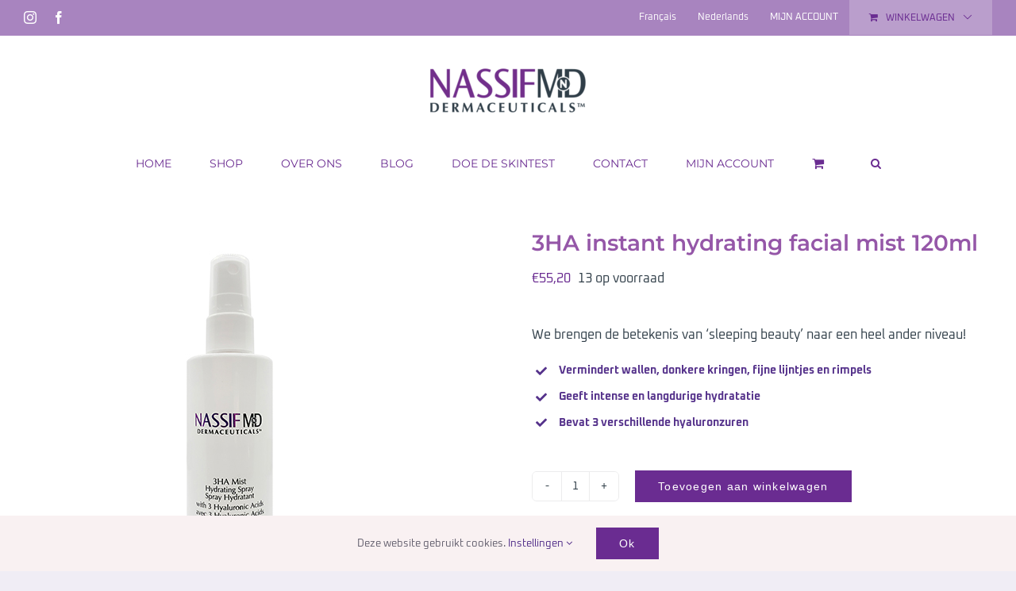

--- FILE ---
content_type: text/html; charset=UTF-8
request_url: https://nassifmd.nl/product/3ha-instant-hydrating-facial-mist-120ml/
body_size: 28916
content:
<!DOCTYPE html>
<html class="avada-html-layout-wide avada-html-header-position-top" lang="nl-NL" prefix="og: http://ogp.me/ns# fb: http://ogp.me/ns/fb#">
<head>
	<meta http-equiv="X-UA-Compatible" content="IE=edge" />
	<meta http-equiv="Content-Type" content="text/html; charset=utf-8"/>
	<meta name="viewport" content="width=device-width, initial-scale=1" />
	<title>3HA instant hydrating facial mist 120ml &#8211; NassifMD Dermaceuticals</title>
<meta name='robots' content='max-image-preview:large' />
<link rel="alternate" hreflang="nl" href="https://nassifmd.nl/product/3ha-instant-hydrating-facial-mist-120ml/" />
<link rel="alternate" hreflang="fr" href="https://nassifmd.nl/fr/produit/3ha-instant-hydrating-facial-mist-120ml/" />
<link rel="alternate" hreflang="x-default" href="https://nassifmd.nl/product/3ha-instant-hydrating-facial-mist-120ml/" />
<link rel='dns-prefetch' href='//admin.revenuehunt.com' />
<link rel='dns-prefetch' href='//www.google.com' />
<link rel='dns-prefetch' href='//capi-automation.s3.us-east-2.amazonaws.com' />
<link rel="alternate" type="application/rss+xml" title="NassifMD Dermaceuticals &raquo; feed" href="https://nassifmd.nl/feed/" />
<link rel="alternate" type="application/rss+xml" title="NassifMD Dermaceuticals &raquo; reacties feed" href="https://nassifmd.nl/comments/feed/" />
								<link rel="icon" href="https://nassifmd.nl/wp-content/uploads/2020/09/nassif.png" type="image/png" />
		
					<!-- Apple Touch Icon -->
						<link rel="apple-touch-icon" sizes="180x180" href="https://nassifmd.nl/wp-content/uploads/2020/09/nassif.png" type="image/png">
		
					<!-- Android Icon -->
						<link rel="icon" sizes="192x192" href="https://nassifmd.nl/wp-content/uploads/2020/09/nassif.png" type="image/png">
		
					<!-- MS Edge Icon -->
						<meta name="msapplication-TileImage" content="https://nassifmd.nl/wp-content/uploads/2020/09/nassif.png" type="image/png">
				<link rel="alternate" title="oEmbed (JSON)" type="application/json+oembed" href="https://nassifmd.nl/wp-json/oembed/1.0/embed?url=https%3A%2F%2Fnassifmd.nl%2Fproduct%2F3ha-instant-hydrating-facial-mist-120ml%2F" />
<link rel="alternate" title="oEmbed (XML)" type="text/xml+oembed" href="https://nassifmd.nl/wp-json/oembed/1.0/embed?url=https%3A%2F%2Fnassifmd.nl%2Fproduct%2F3ha-instant-hydrating-facial-mist-120ml%2F&#038;format=xml" />
					<meta name="description" content="Deze nevel kan onder de make-up gebruikt worden als primer maar ook als huidverfrisser gedurende de dag.
Wat doet het? Het bevat 3 verschillende hyaluronzuren; het laagste gewicht hyaluronzuur wordt gemakkelijk geabsorbeerd op de onderste lagen van de opperhuid om de hydratatie te optimaliseren.       
Cruelty free"/>
				
		<meta property="og:locale" content="nl_NL"/>
		<meta property="og:type" content="article"/>
		<meta property="og:site_name" content="NassifMD Dermaceuticals"/>
		<meta property="og:title" content="  3HA instant hydrating facial mist 120ml"/>
				<meta property="og:description" content="Deze nevel kan onder de make-up gebruikt worden als primer maar ook als huidverfrisser gedurende de dag.
Wat doet het? Het bevat 3 verschillende hyaluronzuren; het laagste gewicht hyaluronzuur wordt gemakkelijk geabsorbeerd op de onderste lagen van de opperhuid om de hydratatie te optimaliseren.       
Cruelty free"/>
				<meta property="og:url" content="https://nassifmd.nl/product/3ha-instant-hydrating-facial-mist-120ml/"/>
													<meta property="article:modified_time" content="2024-12-04T23:00:36+00:00"/>
											<meta property="og:image" content="https://nassifmd.nl/wp-content/uploads/2020/11/3HA-mist-120ml.jpg"/>
		<meta property="og:image:width" content="500"/>
		<meta property="og:image:height" content="500"/>
		<meta property="og:image:type" content="image/jpeg"/>
				<style id='wp-img-auto-sizes-contain-inline-css' type='text/css'>
img:is([sizes=auto i],[sizes^="auto," i]){contain-intrinsic-size:3000px 1500px}
/*# sourceURL=wp-img-auto-sizes-contain-inline-css */
</style>
<link rel='stylesheet' id='acfwf-wc-cart-block-integration-css' href='https://nassifmd.nl/wp-content/plugins/advanced-coupons-for-woocommerce-free/dist/assets/index-467dde24.css?ver=1767701495' type='text/css' media='all' />
<link rel='stylesheet' id='acfwf-wc-checkout-block-integration-css' href='https://nassifmd.nl/wp-content/plugins/advanced-coupons-for-woocommerce-free/dist/assets/index-2a7d8588.css?ver=1767701495' type='text/css' media='all' />
<style id='wp-emoji-styles-inline-css' type='text/css'>

	img.wp-smiley, img.emoji {
		display: inline !important;
		border: none !important;
		box-shadow: none !important;
		height: 1em !important;
		width: 1em !important;
		margin: 0 0.07em !important;
		vertical-align: -0.1em !important;
		background: none !important;
		padding: 0 !important;
	}
/*# sourceURL=wp-emoji-styles-inline-css */
</style>
<link rel='stylesheet' id='contact-form-7-css' href='https://nassifmd.nl/wp-content/plugins/contact-form-7/includes/css/styles.css?ver=6.1.4' type='text/css' media='all' />
<style id='woocommerce-inline-inline-css' type='text/css'>
.woocommerce form .form-row .required { visibility: visible; }
/*# sourceURL=woocommerce-inline-inline-css */
</style>
<link rel='stylesheet' id='wpml-legacy-horizontal-list-0-css' href='https://nassifmd.nl/wp-content/plugins/sitepress-multilingual-cms/templates/language-switchers/legacy-list-horizontal/style.min.css?ver=1' type='text/css' media='all' />
<style id='wpml-legacy-horizontal-list-0-inline-css' type='text/css'>
.wpml-ls-statics-footer a, .wpml-ls-statics-footer .wpml-ls-sub-menu a, .wpml-ls-statics-footer .wpml-ls-sub-menu a:link, .wpml-ls-statics-footer li:not(.wpml-ls-current-language) .wpml-ls-link, .wpml-ls-statics-footer li:not(.wpml-ls-current-language) .wpml-ls-link:link {color:#444444;background-color:#f0edf5;}.wpml-ls-statics-footer .wpml-ls-sub-menu a:hover,.wpml-ls-statics-footer .wpml-ls-sub-menu a:focus, .wpml-ls-statics-footer .wpml-ls-sub-menu a:link:hover, .wpml-ls-statics-footer .wpml-ls-sub-menu a:link:focus {color:#000000;background-color:#d6c3f4;}.wpml-ls-statics-footer .wpml-ls-current-language > a {color:#444444;background-color:#ffffff;}.wpml-ls-statics-footer .wpml-ls-current-language:hover>a, .wpml-ls-statics-footer .wpml-ls-current-language>a:focus {color:#000000;background-color:#eeeeee;}
/*# sourceURL=wpml-legacy-horizontal-list-0-inline-css */
</style>
<link rel='stylesheet' id='fusion-dynamic-css-css' href='https://nassifmd.nl/wp-content/uploads/fusion-styles/78e7e1f4f66d682a4f8b1dd13ba43c8d.min.css?ver=3.14.2' type='text/css' media='all' />
<script type="text/template" id="tmpl-variation-template">
	<div class="woocommerce-variation-description">{{{ data.variation.variation_description }}}</div>
	<div class="woocommerce-variation-price">{{{ data.variation.price_html }}}</div>
	<div class="woocommerce-variation-availability">{{{ data.variation.availability_html }}}</div>
</script>
<script type="text/template" id="tmpl-unavailable-variation-template">
	<p role="alert">Dit product is niet beschikbaar. Kies een andere combinatie.</p>
</script>
<script src="https://nassifmd.nl/wp-includes/js/jquery/jquery.min.js?ver=3.7.1" id="jquery-core-js"></script>
<script src="https://nassifmd.nl/wp-includes/js/jquery/jquery-migrate.min.js?ver=3.4.1" id="jquery-migrate-js"></script>
<script src="https://nassifmd.nl/wp-content/plugins/recaptcha-woo/js/rcfwc.js?ver=1.0" id="rcfwc-js-js" defer data-wp-strategy="defer"></script>
<script src="https://www.google.com/recaptcha/api.js?hl=nl_NL" id="recaptcha-js" defer data-wp-strategy="defer"></script>
<script src="https://nassifmd.nl/wp-content/plugins/woocommerce/assets/js/jquery-blockui/jquery.blockUI.min.js?ver=2.7.0-wc.10.4.3" id="wc-jquery-blockui-js" data-wp-strategy="defer"></script>
<script id="wc-add-to-cart-js-extra">
var wc_add_to_cart_params = {"ajax_url":"/wp-admin/admin-ajax.php","wc_ajax_url":"/?wc-ajax=%%endpoint%%","i18n_view_cart":"Bekijk winkelmandje","cart_url":"https://nassifmd.nl/shop/winkelmandje/","is_cart":"","cart_redirect_after_add":"no"};
//# sourceURL=wc-add-to-cart-js-extra
</script>
<script src="https://nassifmd.nl/wp-content/plugins/woocommerce/assets/js/frontend/add-to-cart.min.js?ver=10.4.3" id="wc-add-to-cart-js" defer data-wp-strategy="defer"></script>
<script src="https://nassifmd.nl/wp-content/plugins/woocommerce/assets/js/zoom/jquery.zoom.min.js?ver=1.7.21-wc.10.4.3" id="wc-zoom-js" defer data-wp-strategy="defer"></script>
<script src="https://nassifmd.nl/wp-content/plugins/woocommerce/assets/js/flexslider/jquery.flexslider.min.js?ver=2.7.2-wc.10.4.3" id="wc-flexslider-js" defer data-wp-strategy="defer"></script>
<script id="wc-single-product-js-extra">
var wc_single_product_params = {"i18n_required_rating_text":"Selecteer een waardering","i18n_rating_options":["1 van de 5 sterren","2 van de 5 sterren","3 van de 5 sterren","4 van de 5 sterren","5 van de 5 sterren"],"i18n_product_gallery_trigger_text":"Afbeeldinggalerij in volledig scherm bekijken","review_rating_required":"yes","flexslider":{"rtl":false,"animation":"slide","smoothHeight":true,"directionNav":true,"controlNav":"thumbnails","slideshow":false,"animationSpeed":500,"animationLoop":true,"allowOneSlide":false,"prevText":"\u003Ci class=\"awb-icon-angle-left\"\u003E\u003C/i\u003E","nextText":"\u003Ci class=\"awb-icon-angle-right\"\u003E\u003C/i\u003E"},"zoom_enabled":"1","zoom_options":[],"photoswipe_enabled":"","photoswipe_options":{"shareEl":false,"closeOnScroll":false,"history":false,"hideAnimationDuration":0,"showAnimationDuration":0},"flexslider_enabled":"1"};
//# sourceURL=wc-single-product-js-extra
</script>
<script src="https://nassifmd.nl/wp-content/plugins/woocommerce/assets/js/frontend/single-product.min.js?ver=10.4.3" id="wc-single-product-js" defer data-wp-strategy="defer"></script>
<script src="https://nassifmd.nl/wp-content/plugins/woocommerce/assets/js/js-cookie/js.cookie.min.js?ver=2.1.4-wc.10.4.3" id="wc-js-cookie-js" defer data-wp-strategy="defer"></script>
<script id="woocommerce-js-extra">
var woocommerce_params = {"ajax_url":"/wp-admin/admin-ajax.php","wc_ajax_url":"/?wc-ajax=%%endpoint%%","i18n_password_show":"Wachtwoord weergeven","i18n_password_hide":"Wachtwoord verbergen"};
//# sourceURL=woocommerce-js-extra
</script>
<script src="https://nassifmd.nl/wp-content/plugins/woocommerce/assets/js/frontend/woocommerce.min.js?ver=10.4.3" id="woocommerce-js" defer data-wp-strategy="defer"></script>
<script id="kk-script-js-extra">
var fetchCartItems = {"ajax_url":"https://nassifmd.nl/wp-admin/admin-ajax.php","action":"kk_wc_fetchcartitems","nonce":"f8b5fdcd01","currency":"EUR"};
//# sourceURL=kk-script-js-extra
</script>
<script src="https://nassifmd.nl/wp-content/plugins/kliken-marketing-for-google/assets/kk-script.js?ver=4009a362c433be43c7e6beb3722a92cc" id="kk-script-js"></script>
<script src="https://nassifmd.nl/wp-includes/js/underscore.min.js?ver=1.13.7" id="underscore-js"></script>
<script id="wp-util-js-extra">
var _wpUtilSettings = {"ajax":{"url":"/wp-admin/admin-ajax.php"}};
//# sourceURL=wp-util-js-extra
</script>
<script src="https://nassifmd.nl/wp-includes/js/wp-util.min.js?ver=4009a362c433be43c7e6beb3722a92cc" id="wp-util-js"></script>
<link rel="https://api.w.org/" href="https://nassifmd.nl/wp-json/" /><link rel="alternate" title="JSON" type="application/json" href="https://nassifmd.nl/wp-json/wp/v2/product/3030" /><link rel="EditURI" type="application/rsd+xml" title="RSD" href="https://nassifmd.nl/xmlrpc.php?rsd" />

<link rel="canonical" href="https://nassifmd.nl/product/3ha-instant-hydrating-facial-mist-120ml/" />
<link rel='shortlink' href='https://nassifmd.nl/?p=3030' />
<meta name="generator" content="WPML ver:4.8.4 stt:37,4;" />
<meta name="generator" content="Advanced Coupons for WooCommerce Free v4.7.1" /><style type="text/css" id="css-fb-visibility">@media screen and (max-width: 640px){.fusion-no-small-visibility{display:none !important;}body .sm-text-align-center{text-align:center !important;}body .sm-text-align-left{text-align:left !important;}body .sm-text-align-right{text-align:right !important;}body .sm-text-align-justify{text-align:justify !important;}body .sm-flex-align-center{justify-content:center !important;}body .sm-flex-align-flex-start{justify-content:flex-start !important;}body .sm-flex-align-flex-end{justify-content:flex-end !important;}body .sm-mx-auto{margin-left:auto !important;margin-right:auto !important;}body .sm-ml-auto{margin-left:auto !important;}body .sm-mr-auto{margin-right:auto !important;}body .fusion-absolute-position-small{position:absolute;width:100%;}.awb-sticky.awb-sticky-small{ position: sticky; top: var(--awb-sticky-offset,0); }}@media screen and (min-width: 641px) and (max-width: 900px){.fusion-no-medium-visibility{display:none !important;}body .md-text-align-center{text-align:center !important;}body .md-text-align-left{text-align:left !important;}body .md-text-align-right{text-align:right !important;}body .md-text-align-justify{text-align:justify !important;}body .md-flex-align-center{justify-content:center !important;}body .md-flex-align-flex-start{justify-content:flex-start !important;}body .md-flex-align-flex-end{justify-content:flex-end !important;}body .md-mx-auto{margin-left:auto !important;margin-right:auto !important;}body .md-ml-auto{margin-left:auto !important;}body .md-mr-auto{margin-right:auto !important;}body .fusion-absolute-position-medium{position:absolute;width:100%;}.awb-sticky.awb-sticky-medium{ position: sticky; top: var(--awb-sticky-offset,0); }}@media screen and (min-width: 901px){.fusion-no-large-visibility{display:none !important;}body .lg-text-align-center{text-align:center !important;}body .lg-text-align-left{text-align:left !important;}body .lg-text-align-right{text-align:right !important;}body .lg-text-align-justify{text-align:justify !important;}body .lg-flex-align-center{justify-content:center !important;}body .lg-flex-align-flex-start{justify-content:flex-start !important;}body .lg-flex-align-flex-end{justify-content:flex-end !important;}body .lg-mx-auto{margin-left:auto !important;margin-right:auto !important;}body .lg-ml-auto{margin-left:auto !important;}body .lg-mr-auto{margin-right:auto !important;}body .fusion-absolute-position-large{position:absolute;width:100%;}.awb-sticky.awb-sticky-large{ position: sticky; top: var(--awb-sticky-offset,0); }}</style>	<noscript><style>.woocommerce-product-gallery{ opacity: 1 !important; }</style></noscript>
	<style type="text/css">.recentcomments a{display:inline !important;padding:0 !important;margin:0 !important;}</style>			<script  type="text/javascript">
				!function(f,b,e,v,n,t,s){if(f.fbq)return;n=f.fbq=function(){n.callMethod?
					n.callMethod.apply(n,arguments):n.queue.push(arguments)};if(!f._fbq)f._fbq=n;
					n.push=n;n.loaded=!0;n.version='2.0';n.queue=[];t=b.createElement(e);t.async=!0;
					t.src=v;s=b.getElementsByTagName(e)[0];s.parentNode.insertBefore(t,s)}(window,
					document,'script','https://connect.facebook.net/en_US/fbevents.js');
			</script>
			<!-- WooCommerce Facebook Integration Begin -->
			<script  type="text/javascript">

				fbq('init', '158337662835440', {}, {
    "agent": "woocommerce_6-10.4.3-3.5.15"
});

				document.addEventListener( 'DOMContentLoaded', function() {
					// Insert placeholder for events injected when a product is added to the cart through AJAX.
					document.body.insertAdjacentHTML( 'beforeend', '<div class=\"wc-facebook-pixel-event-placeholder\"></div>' );
				}, false );

			</script>
			<!-- WooCommerce Facebook Integration End -->
			<script type="text/javascript">
window.Trengo = window.Trengo || {};
window.Trengo.key = 'Ozj1l2wk8ONaDh8JyGPK';
(function(d, script, t) {
    script = d.createElement('script');
    script.type = 'text/javascript';
    script.async = true;
    script.src = 'https://static.widget.trengo.eu/embed.js';
    d.getElementsByTagName('head')[0].appendChild(script);
}(document));
</script>
<!-- Google Tag Manager -->
<script>(function(w,d,s,l,i){w[l]=w[l]||[];w[l].push({'gtm.start':
new Date().getTime(),event:'gtm.js'});var f=d.getElementsByTagName(s)[0],
j=d.createElement(s),dl=l!='dataLayer'?'&l='+l:'';j.async=true;j.src=
'https://www.googletagmanager.com/gtm.js?id='+i+dl;f.parentNode.insertBefore(j,f);
})(window,document,'script','dataLayer','GTM-N85ZD2T');</script>
<!-- End Google Tag Manager --><link rel="modulepreload" href="https://nassifmd.nl/wp-content/plugins/advanced-coupons-for-woocommerce-free/dist/common/NoticesPlugin.12346420.js"  /><link rel="modulepreload" href="https://nassifmd.nl/wp-content/plugins/advanced-coupons-for-woocommerce-free/dist/common/sanitize.7727159a.js"  /><link rel="modulepreload" href="https://nassifmd.nl/wp-content/plugins/advanced-coupons-for-woocommerce/dist/common/NoticesPlugin.cbb0e416.js"  /><link rel="modulepreload" href="https://nassifmd.nl/wp-content/plugins/advanced-coupons-for-woocommerce-free/dist/common/NoticesPlugin.12346420.js"  /><link rel="modulepreload" href="https://nassifmd.nl/wp-content/plugins/advanced-coupons-for-woocommerce-free/dist/common/sanitize.7727159a.js"  /><link rel="modulepreload" href="https://nassifmd.nl/wp-content/plugins/advanced-coupons-for-woocommerce/dist/common/NoticesPlugin.cbb0e416.js"  />		<style type="text/css" id="wp-custom-css">
			.search-page-search-form-top{
	display:none;
}		</style>
				<script type="text/javascript">
			var doc = document.documentElement;
			doc.setAttribute( 'data-useragent', navigator.userAgent );
		</script>
		<!-- Global site tag (gtag.js) - Google Analytics -->
<script async src="https://www.googletagmanager.com/gtag/js?id=UA-180721865-1"></script>
<script>
  window.dataLayer = window.dataLayer || [];
  function gtag(){dataLayer.push(arguments);}
  gtag('js', new Date());

  gtag('config', 'UA-180721865-1');
</script>
	<link rel='stylesheet' id='wc-blocks-style-css' href='https://nassifmd.nl/wp-content/plugins/woocommerce/assets/client/blocks/wc-blocks.css?ver=wc-10.4.3' type='text/css' media='all' />
<style id='global-styles-inline-css' type='text/css'>
:root{--wp--preset--aspect-ratio--square: 1;--wp--preset--aspect-ratio--4-3: 4/3;--wp--preset--aspect-ratio--3-4: 3/4;--wp--preset--aspect-ratio--3-2: 3/2;--wp--preset--aspect-ratio--2-3: 2/3;--wp--preset--aspect-ratio--16-9: 16/9;--wp--preset--aspect-ratio--9-16: 9/16;--wp--preset--color--black: #000000;--wp--preset--color--cyan-bluish-gray: #abb8c3;--wp--preset--color--white: #ffffff;--wp--preset--color--pale-pink: #f78da7;--wp--preset--color--vivid-red: #cf2e2e;--wp--preset--color--luminous-vivid-orange: #ff6900;--wp--preset--color--luminous-vivid-amber: #fcb900;--wp--preset--color--light-green-cyan: #7bdcb5;--wp--preset--color--vivid-green-cyan: #00d084;--wp--preset--color--pale-cyan-blue: #8ed1fc;--wp--preset--color--vivid-cyan-blue: #0693e3;--wp--preset--color--vivid-purple: #9b51e0;--wp--preset--color--awb-color-1: rgba(255,255,255,1);--wp--preset--color--awb-color-2: rgba(240,237,245,1);--wp--preset--color--awb-color-3: rgba(236,236,237,1);--wp--preset--color--awb-color-4: rgba(103,99,113,1);--wp--preset--color--awb-color-5: rgba(106,44,145,1);--wp--preset--color--awb-color-6: rgba(85,50,139,1);--wp--preset--color--awb-color-7: rgba(48,62,72,1);--wp--preset--color--awb-color-8: rgba(51,51,51,1);--wp--preset--color--awb-color-custom-10: rgba(246,246,246,1);--wp--preset--color--awb-color-custom-11: rgba(0,0,0,0.1);--wp--preset--color--awb-color-custom-12: rgba(232,232,232,1);--wp--preset--color--awb-color-custom-13: rgba(101,188,123,1);--wp--preset--color--awb-color-custom-14: rgba(226,226,226,1);--wp--preset--gradient--vivid-cyan-blue-to-vivid-purple: linear-gradient(135deg,rgb(6,147,227) 0%,rgb(155,81,224) 100%);--wp--preset--gradient--light-green-cyan-to-vivid-green-cyan: linear-gradient(135deg,rgb(122,220,180) 0%,rgb(0,208,130) 100%);--wp--preset--gradient--luminous-vivid-amber-to-luminous-vivid-orange: linear-gradient(135deg,rgb(252,185,0) 0%,rgb(255,105,0) 100%);--wp--preset--gradient--luminous-vivid-orange-to-vivid-red: linear-gradient(135deg,rgb(255,105,0) 0%,rgb(207,46,46) 100%);--wp--preset--gradient--very-light-gray-to-cyan-bluish-gray: linear-gradient(135deg,rgb(238,238,238) 0%,rgb(169,184,195) 100%);--wp--preset--gradient--cool-to-warm-spectrum: linear-gradient(135deg,rgb(74,234,220) 0%,rgb(151,120,209) 20%,rgb(207,42,186) 40%,rgb(238,44,130) 60%,rgb(251,105,98) 80%,rgb(254,248,76) 100%);--wp--preset--gradient--blush-light-purple: linear-gradient(135deg,rgb(255,206,236) 0%,rgb(152,150,240) 100%);--wp--preset--gradient--blush-bordeaux: linear-gradient(135deg,rgb(254,205,165) 0%,rgb(254,45,45) 50%,rgb(107,0,62) 100%);--wp--preset--gradient--luminous-dusk: linear-gradient(135deg,rgb(255,203,112) 0%,rgb(199,81,192) 50%,rgb(65,88,208) 100%);--wp--preset--gradient--pale-ocean: linear-gradient(135deg,rgb(255,245,203) 0%,rgb(182,227,212) 50%,rgb(51,167,181) 100%);--wp--preset--gradient--electric-grass: linear-gradient(135deg,rgb(202,248,128) 0%,rgb(113,206,126) 100%);--wp--preset--gradient--midnight: linear-gradient(135deg,rgb(2,3,129) 0%,rgb(40,116,252) 100%);--wp--preset--font-size--small: 12px;--wp--preset--font-size--medium: 20px;--wp--preset--font-size--large: 24px;--wp--preset--font-size--x-large: 42px;--wp--preset--font-size--normal: 16px;--wp--preset--font-size--xlarge: 32px;--wp--preset--font-size--huge: 48px;--wp--preset--spacing--20: 0.44rem;--wp--preset--spacing--30: 0.67rem;--wp--preset--spacing--40: 1rem;--wp--preset--spacing--50: 1.5rem;--wp--preset--spacing--60: 2.25rem;--wp--preset--spacing--70: 3.38rem;--wp--preset--spacing--80: 5.06rem;--wp--preset--shadow--natural: 6px 6px 9px rgba(0, 0, 0, 0.2);--wp--preset--shadow--deep: 12px 12px 50px rgba(0, 0, 0, 0.4);--wp--preset--shadow--sharp: 6px 6px 0px rgba(0, 0, 0, 0.2);--wp--preset--shadow--outlined: 6px 6px 0px -3px rgb(255, 255, 255), 6px 6px rgb(0, 0, 0);--wp--preset--shadow--crisp: 6px 6px 0px rgb(0, 0, 0);}:where(.is-layout-flex){gap: 0.5em;}:where(.is-layout-grid){gap: 0.5em;}body .is-layout-flex{display: flex;}.is-layout-flex{flex-wrap: wrap;align-items: center;}.is-layout-flex > :is(*, div){margin: 0;}body .is-layout-grid{display: grid;}.is-layout-grid > :is(*, div){margin: 0;}:where(.wp-block-columns.is-layout-flex){gap: 2em;}:where(.wp-block-columns.is-layout-grid){gap: 2em;}:where(.wp-block-post-template.is-layout-flex){gap: 1.25em;}:where(.wp-block-post-template.is-layout-grid){gap: 1.25em;}.has-black-color{color: var(--wp--preset--color--black) !important;}.has-cyan-bluish-gray-color{color: var(--wp--preset--color--cyan-bluish-gray) !important;}.has-white-color{color: var(--wp--preset--color--white) !important;}.has-pale-pink-color{color: var(--wp--preset--color--pale-pink) !important;}.has-vivid-red-color{color: var(--wp--preset--color--vivid-red) !important;}.has-luminous-vivid-orange-color{color: var(--wp--preset--color--luminous-vivid-orange) !important;}.has-luminous-vivid-amber-color{color: var(--wp--preset--color--luminous-vivid-amber) !important;}.has-light-green-cyan-color{color: var(--wp--preset--color--light-green-cyan) !important;}.has-vivid-green-cyan-color{color: var(--wp--preset--color--vivid-green-cyan) !important;}.has-pale-cyan-blue-color{color: var(--wp--preset--color--pale-cyan-blue) !important;}.has-vivid-cyan-blue-color{color: var(--wp--preset--color--vivid-cyan-blue) !important;}.has-vivid-purple-color{color: var(--wp--preset--color--vivid-purple) !important;}.has-black-background-color{background-color: var(--wp--preset--color--black) !important;}.has-cyan-bluish-gray-background-color{background-color: var(--wp--preset--color--cyan-bluish-gray) !important;}.has-white-background-color{background-color: var(--wp--preset--color--white) !important;}.has-pale-pink-background-color{background-color: var(--wp--preset--color--pale-pink) !important;}.has-vivid-red-background-color{background-color: var(--wp--preset--color--vivid-red) !important;}.has-luminous-vivid-orange-background-color{background-color: var(--wp--preset--color--luminous-vivid-orange) !important;}.has-luminous-vivid-amber-background-color{background-color: var(--wp--preset--color--luminous-vivid-amber) !important;}.has-light-green-cyan-background-color{background-color: var(--wp--preset--color--light-green-cyan) !important;}.has-vivid-green-cyan-background-color{background-color: var(--wp--preset--color--vivid-green-cyan) !important;}.has-pale-cyan-blue-background-color{background-color: var(--wp--preset--color--pale-cyan-blue) !important;}.has-vivid-cyan-blue-background-color{background-color: var(--wp--preset--color--vivid-cyan-blue) !important;}.has-vivid-purple-background-color{background-color: var(--wp--preset--color--vivid-purple) !important;}.has-black-border-color{border-color: var(--wp--preset--color--black) !important;}.has-cyan-bluish-gray-border-color{border-color: var(--wp--preset--color--cyan-bluish-gray) !important;}.has-white-border-color{border-color: var(--wp--preset--color--white) !important;}.has-pale-pink-border-color{border-color: var(--wp--preset--color--pale-pink) !important;}.has-vivid-red-border-color{border-color: var(--wp--preset--color--vivid-red) !important;}.has-luminous-vivid-orange-border-color{border-color: var(--wp--preset--color--luminous-vivid-orange) !important;}.has-luminous-vivid-amber-border-color{border-color: var(--wp--preset--color--luminous-vivid-amber) !important;}.has-light-green-cyan-border-color{border-color: var(--wp--preset--color--light-green-cyan) !important;}.has-vivid-green-cyan-border-color{border-color: var(--wp--preset--color--vivid-green-cyan) !important;}.has-pale-cyan-blue-border-color{border-color: var(--wp--preset--color--pale-cyan-blue) !important;}.has-vivid-cyan-blue-border-color{border-color: var(--wp--preset--color--vivid-cyan-blue) !important;}.has-vivid-purple-border-color{border-color: var(--wp--preset--color--vivid-purple) !important;}.has-vivid-cyan-blue-to-vivid-purple-gradient-background{background: var(--wp--preset--gradient--vivid-cyan-blue-to-vivid-purple) !important;}.has-light-green-cyan-to-vivid-green-cyan-gradient-background{background: var(--wp--preset--gradient--light-green-cyan-to-vivid-green-cyan) !important;}.has-luminous-vivid-amber-to-luminous-vivid-orange-gradient-background{background: var(--wp--preset--gradient--luminous-vivid-amber-to-luminous-vivid-orange) !important;}.has-luminous-vivid-orange-to-vivid-red-gradient-background{background: var(--wp--preset--gradient--luminous-vivid-orange-to-vivid-red) !important;}.has-very-light-gray-to-cyan-bluish-gray-gradient-background{background: var(--wp--preset--gradient--very-light-gray-to-cyan-bluish-gray) !important;}.has-cool-to-warm-spectrum-gradient-background{background: var(--wp--preset--gradient--cool-to-warm-spectrum) !important;}.has-blush-light-purple-gradient-background{background: var(--wp--preset--gradient--blush-light-purple) !important;}.has-blush-bordeaux-gradient-background{background: var(--wp--preset--gradient--blush-bordeaux) !important;}.has-luminous-dusk-gradient-background{background: var(--wp--preset--gradient--luminous-dusk) !important;}.has-pale-ocean-gradient-background{background: var(--wp--preset--gradient--pale-ocean) !important;}.has-electric-grass-gradient-background{background: var(--wp--preset--gradient--electric-grass) !important;}.has-midnight-gradient-background{background: var(--wp--preset--gradient--midnight) !important;}.has-small-font-size{font-size: var(--wp--preset--font-size--small) !important;}.has-medium-font-size{font-size: var(--wp--preset--font-size--medium) !important;}.has-large-font-size{font-size: var(--wp--preset--font-size--large) !important;}.has-x-large-font-size{font-size: var(--wp--preset--font-size--x-large) !important;}
/*# sourceURL=global-styles-inline-css */
</style>
<link rel='stylesheet' id='wp-block-library-css' href='https://nassifmd.nl/wp-includes/css/dist/block-library/style.min.css?ver=4009a362c433be43c7e6beb3722a92cc' type='text/css' media='all' />
<style id='wp-block-library-inline-css' type='text/css'>
/*wp_block_styles_on_demand_placeholder:69710794212d1*/
/*# sourceURL=wp-block-library-inline-css */
</style>
<style id='wp-block-library-theme-inline-css' type='text/css'>
.wp-block-audio :where(figcaption){color:#555;font-size:13px;text-align:center}.is-dark-theme .wp-block-audio :where(figcaption){color:#ffffffa6}.wp-block-audio{margin:0 0 1em}.wp-block-code{border:1px solid #ccc;border-radius:4px;font-family:Menlo,Consolas,monaco,monospace;padding:.8em 1em}.wp-block-embed :where(figcaption){color:#555;font-size:13px;text-align:center}.is-dark-theme .wp-block-embed :where(figcaption){color:#ffffffa6}.wp-block-embed{margin:0 0 1em}.blocks-gallery-caption{color:#555;font-size:13px;text-align:center}.is-dark-theme .blocks-gallery-caption{color:#ffffffa6}:root :where(.wp-block-image figcaption){color:#555;font-size:13px;text-align:center}.is-dark-theme :root :where(.wp-block-image figcaption){color:#ffffffa6}.wp-block-image{margin:0 0 1em}.wp-block-pullquote{border-bottom:4px solid;border-top:4px solid;color:currentColor;margin-bottom:1.75em}.wp-block-pullquote :where(cite),.wp-block-pullquote :where(footer),.wp-block-pullquote__citation{color:currentColor;font-size:.8125em;font-style:normal;text-transform:uppercase}.wp-block-quote{border-left:.25em solid;margin:0 0 1.75em;padding-left:1em}.wp-block-quote cite,.wp-block-quote footer{color:currentColor;font-size:.8125em;font-style:normal;position:relative}.wp-block-quote:where(.has-text-align-right){border-left:none;border-right:.25em solid;padding-left:0;padding-right:1em}.wp-block-quote:where(.has-text-align-center){border:none;padding-left:0}.wp-block-quote.is-large,.wp-block-quote.is-style-large,.wp-block-quote:where(.is-style-plain){border:none}.wp-block-search .wp-block-search__label{font-weight:700}.wp-block-search__button{border:1px solid #ccc;padding:.375em .625em}:where(.wp-block-group.has-background){padding:1.25em 2.375em}.wp-block-separator.has-css-opacity{opacity:.4}.wp-block-separator{border:none;border-bottom:2px solid;margin-left:auto;margin-right:auto}.wp-block-separator.has-alpha-channel-opacity{opacity:1}.wp-block-separator:not(.is-style-wide):not(.is-style-dots){width:100px}.wp-block-separator.has-background:not(.is-style-dots){border-bottom:none;height:1px}.wp-block-separator.has-background:not(.is-style-wide):not(.is-style-dots){height:2px}.wp-block-table{margin:0 0 1em}.wp-block-table td,.wp-block-table th{word-break:normal}.wp-block-table :where(figcaption){color:#555;font-size:13px;text-align:center}.is-dark-theme .wp-block-table :where(figcaption){color:#ffffffa6}.wp-block-video :where(figcaption){color:#555;font-size:13px;text-align:center}.is-dark-theme .wp-block-video :where(figcaption){color:#ffffffa6}.wp-block-video{margin:0 0 1em}:root :where(.wp-block-template-part.has-background){margin-bottom:0;margin-top:0;padding:1.25em 2.375em}
/*# sourceURL=/wp-includes/css/dist/block-library/theme.min.css */
</style>
<style id='classic-theme-styles-inline-css' type='text/css'>
/*! This file is auto-generated */
.wp-block-button__link{color:#fff;background-color:#32373c;border-radius:9999px;box-shadow:none;text-decoration:none;padding:calc(.667em + 2px) calc(1.333em + 2px);font-size:1.125em}.wp-block-file__button{background:#32373c;color:#fff;text-decoration:none}
/*# sourceURL=/wp-includes/css/classic-themes.min.css */
</style>
</head>

<body class="wp-singular product-template-default single single-product postid-3030 wp-custom-logo wp-theme-Avada theme-Avada woocommerce woocommerce-page woocommerce-no-js fusion-image-hovers fusion-pagination-sizing fusion-button_type-flat fusion-button_span-no fusion-button_gradient-linear avada-image-rollover-circle-yes avada-image-rollover-yes avada-image-rollover-direction-fade fusion-body ltr fusion-sticky-header no-tablet-sticky-header no-mobile-sticky-header no-mobile-totop fusion-disable-outline fusion-sub-menu-fade mobile-logo-pos-center layout-wide-mode avada-has-boxed-modal-shadow- layout-scroll-offset-full avada-has-zero-margin-offset-top fusion-top-header menu-text-align-center fusion-woo-product-design-clean fusion-woo-shop-page-columns-3 fusion-woo-related-columns-3 fusion-woo-archive-page-columns-3 fusion-woocommerce-equal-heights avada-has-woo-gallery-disabled woo-tabs-horizontal woo-sale-badge-circle woo-outofstock-badge-top_bar mobile-menu-design-flyout fusion-show-pagination-text fusion-header-layout-v5 avada-responsive avada-footer-fx-none avada-menu-highlight-style-bar fusion-search-form-clean fusion-main-menu-search-dropdown fusion-avatar-circle avada-dropdown-styles avada-blog-layout-grid avada-blog-archive-layout-medium avada-header-shadow-no avada-menu-icon-position-left avada-has-megamenu-shadow avada-has-header-100-width avada-has-pagetitle-100-width avada-has-main-nav-search-icon avada-has-100-footer avada-has-titlebar-hide avada-header-border-color-full-transparent avada-header-top-bg-not-opaque avada-has-transparent-timeline_color avada-has-pagination-width_height avada-flyout-menu-direction-fade avada-ec-views-v1" data-awb-post-id="3030">
<!-- Google Tag Manager (noscript) -->
<noscript><iframe src="https://www.googletagmanager.com/ns.html?id=GTM-N85ZD2T"
height="0" width="0" style="display:none;visibility:hidden"></iframe></noscript>
<!-- End Google Tag Manager (noscript) -->
		<a class="skip-link screen-reader-text" href="#content">Ga naar inhoud</a>

	<div id="boxed-wrapper">
		
		<div id="wrapper" class="fusion-wrapper">
			<div id="home" style="position:relative;top:-1px;"></div>
							
					
			<header class="fusion-header-wrapper">
				<div class="fusion-header-v5 fusion-logo-alignment fusion-logo-center fusion-sticky-menu- fusion-sticky-logo-1 fusion-mobile-logo-1 fusion-sticky-menu-only fusion-header-menu-align-center fusion-mobile-menu-design-flyout fusion-header-has-flyout-menu">
					
<div class="fusion-secondary-header">
	<div class="fusion-row">
					<div class="fusion-alignleft">
				<div class="fusion-social-links-header"><div class="fusion-social-networks"><div class="fusion-social-networks-wrapper"><a  class="fusion-social-network-icon fusion-tooltip fusion-instagram awb-icon-instagram" style data-placement="bottom" data-title="Instagram" data-toggle="tooltip" title="Instagram" href="https://www.instagram.com/nassifmd_benelux/" target="_blank" rel="noopener noreferrer"><span class="screen-reader-text">Instagram</span></a><a  class="fusion-social-network-icon fusion-tooltip fusion-facebook awb-icon-facebook" style data-placement="bottom" data-title="Facebook" data-toggle="tooltip" title="Facebook" href="https://www.facebook.com/NassifMDdermaceuticals" target="_blank" rel="noreferrer"><span class="screen-reader-text">Facebook</span></a></div></div></div>			</div>
							<div class="fusion-alignright">
				<nav class="fusion-secondary-menu" role="navigation" aria-label="Secondary Menu"><ul id="menu-taalselectie" class="menu"><li  id="menu-item-3810"  class="menu-item menu-item-type-custom menu-item-object-custom menu-item-3810"  data-item-id="3810"><a  href="https://nassifmd.nl/fr/" class="fusion-bar-highlight"><span class="menu-text">Français</span></a></li><li  id="menu-item-3811"  class="menu-item menu-item-type-custom menu-item-object-custom menu-item-home menu-item-3811"  data-item-id="3811"><a  href="https://nassifmd.nl/" class="fusion-bar-highlight"><span class="menu-text">Nederlands</span></a></li><li class="menu-item fusion-dropdown-menu menu-item-has-children fusion-custom-menu-item fusion-menu-login-box"><a href="https://nassifmd.nl/shop/my-account/" aria-haspopup="true" class="fusion-bar-highlight"><span class="menu-text">Mijn account</span></a><div class="fusion-custom-menu-item-contents"><form action="https://nassifmd.nl/wp-login.php" name="loginform" method="post"><p><input type="text" class="input-text" name="log" id="username-taalselectie-6971079431977" value="" placeholder="Username" /></p><p><input type="password" class="input-text" name="pwd" id="password-taalselectie-6971079431977" value="" placeholder="Password" /></p><p class="fusion-remember-checkbox"><label for="fusion-menu-login-box-rememberme-taalselectie-6971079431977"><input name="rememberme" type="checkbox" id="fusion-menu-login-box-rememberme" value="forever"> Gegevens onthouden</label></p><input type="hidden" name="fusion_woo_login_box" value="true" /><p class="fusion-login-box-submit"><input type="submit" name="wp-submit" id="wp-submit-taalselectie-6971079431977" class="button button-small default comment-submit" value="Inloggen"><input type="hidden" name="redirect" value=""></p></form><a class="fusion-menu-login-box-register" href="https://nassifmd.nl/shop/my-account/" title="Registreren">Registreren</a></div></li><li class="fusion-custom-menu-item fusion-menu-cart fusion-secondary-menu-cart"><a class="fusion-secondary-menu-icon fusion-bar-highlight" href="https://nassifmd.nl/shop/winkelmandje/"><span class="menu-text" aria-label="Bekijk winkelmandje">Winkelwagen</span></a></li></ul></nav><nav class="fusion-mobile-nav-holder fusion-mobile-menu-text-align-center" aria-label="Secondary Mobile Menu"></nav>			</div>
			</div>
</div>
<div class="fusion-header-sticky-height"></div>
<div class="fusion-sticky-header-wrapper"> <!-- start fusion sticky header wrapper -->
	<div class="fusion-header">
		<div class="fusion-row">
							<div class="fusion-header-has-flyout-menu-content">
							<div class="fusion-logo" data-margin-top="31px" data-margin-bottom="31px" data-margin-left="0px" data-margin-right="0px">
			<a class="fusion-logo-link"  href="https://nassifmd.nl/" >

						<!-- standard logo -->
			<img src="https://nassifmd.nl/wp-content/uploads/2020/09/nassif_logo_R2newslate_500x500_6988950d-ac63-4616-850b-9bf6a33c467b_200x.png" srcset="https://nassifmd.nl/wp-content/uploads/2020/09/nassif_logo_R2newslate_500x500_6988950d-ac63-4616-850b-9bf6a33c467b_200x.png 1x, https://nassifmd.nl/wp-content/uploads/2020/09/nassif-derm-logo.png 2x" width="199" height="56" style="max-height:56px;height:auto;" alt="NassifMD Dermaceuticals Logo" data-retina_logo_url="https://nassifmd.nl/wp-content/uploads/2020/09/nassif-derm-logo.png" class="fusion-standard-logo" />

											<!-- mobile logo -->
				<img src="https://nassifmd.nl/wp-content/uploads/2020/09/nassif_logo_R2newslate_500x500_6988950d-ac63-4616-850b-9bf6a33c467b_200x.png" srcset="https://nassifmd.nl/wp-content/uploads/2020/09/nassif_logo_R2newslate_500x500_6988950d-ac63-4616-850b-9bf6a33c467b_200x.png 1x, https://nassifmd.nl/wp-content/uploads/2020/09/nassif_logo_R2newslate_500x500_6988950d-ac63-4616-850b-9bf6a33c467b_200x.png 2x" width="199" height="56" style="max-height:56px;height:auto;" alt="NassifMD Dermaceuticals Logo" data-retina_logo_url="https://nassifmd.nl/wp-content/uploads/2020/09/nassif_logo_R2newslate_500x500_6988950d-ac63-4616-850b-9bf6a33c467b_200x.png" class="fusion-mobile-logo" />
			
					</a>
		</div>
							<div class="fusion-flyout-menu-icons fusion-flyout-mobile-menu-icons">
	<div class="fusion-flyout-cart-wrapper"><a href="https://nassifmd.nl/shop/winkelmandje/" class="fusion-icon awb-icon-shopping-cart" aria-hidden="true" aria-label="Toggle Shopping Cart"></a></div>
	
	
				<a class="fusion-flyout-menu-toggle" aria-hidden="true" aria-label="Toggle Menu" href="#">
			<div class="fusion-toggle-icon-line"></div>
			<div class="fusion-toggle-icon-line"></div>
			<div class="fusion-toggle-icon-line"></div>
		</a>
	</div>


<div class="fusion-flyout-menu-bg"></div>
			
							</div>
					</div>
	</div>
	<div class="fusion-secondary-main-menu">
		<div class="fusion-row">
			<nav class="fusion-main-menu" aria-label="Main Menu"><ul id="menu-nassifmd-menu" class="fusion-menu"><li  id="menu-item-370"  class="menu-item menu-item-type-post_type menu-item-object-page menu-item-home menu-item-370"  data-item-id="370"><a  href="https://nassifmd.nl/" class="fusion-bar-highlight"><span class="menu-text">HOME</span></a></li><li  id="menu-item-365"  class="menu-item menu-item-type-post_type menu-item-object-page menu-item-has-children current_page_parent menu-item-365 fusion-megamenu-menu "  data-item-id="365"><a  href="https://nassifmd.nl/shop/" class="fusion-bar-highlight"><span class="menu-text">SHOP</span></a><div class="fusion-megamenu-wrapper fusion-columns-3 columns-per-row-3 columns-3 col-span-6"><div class="row"><div class="fusion-megamenu-holder" style="width:56.6666vw;" data-width="56.6666vw"><ul class="fusion-megamenu"><li  id="menu-item-2570"  class="menu-item menu-item-type-custom menu-item-object-custom menu-item-has-children menu-item-2570 fusion-megamenu-submenu fusion-megamenu-columns-3 col-lg-4 col-md-4 col-sm-4"  style="width:35.294159169599%;"><div class='fusion-megamenu-title'><span class="awb-justify-title"><span class="fusion-megamenu-icon"><i class="glyphicon fa-fingerprint fas" aria-hidden="true"></i></span>SHOP PER OPLOSSING</span></div><ul class="sub-menu"><li  id="menu-item-2569"  class="menu-item menu-item-type-custom menu-item-object-custom menu-item-2569" ><a  href="/product-tag/boost-collagen/" class="fusion-bar-highlight"><span><span class="fusion-megamenu-bullet"></span>Boost Collageen</span></a></li><li  id="menu-item-2571"  class="menu-item menu-item-type-custom menu-item-object-custom menu-item-2571" ><a  href="/product-tag/correctie/" class="fusion-bar-highlight"><span><span class="fusion-megamenu-bullet"></span>Correctie &#038; Verbleken</span></a></li><li  id="menu-item-2572"  class="menu-item menu-item-type-custom menu-item-object-custom menu-item-2572" ><a  href="/product-tag/dag-behandeling/" class="fusion-bar-highlight"><span><span class="fusion-megamenu-bullet"></span>Dagcrème &#038; Behandeling</span></a></li><li  id="menu-item-2573"  class="menu-item menu-item-type-custom menu-item-object-custom menu-item-2573" ><a  href="/product-tag/exfoliate/" class="fusion-bar-highlight"><span><span class="fusion-megamenu-bullet"></span>Exfoliatie</span></a></li><li  id="menu-item-2574"  class="menu-item menu-item-type-custom menu-item-object-custom menu-item-2574" ><a  href="/product-tag/fijne-lijntjes/" class="fusion-bar-highlight"><span><span class="fusion-megamenu-bullet"></span>Fijne Lijntjes &#038; Rimpels</span></a></li><li  id="menu-item-2575"  class="menu-item menu-item-type-custom menu-item-object-custom menu-item-2575" ><a  href="/product-tag/hydratatie/" class="fusion-bar-highlight"><span><span class="fusion-megamenu-bullet"></span>Droge huid</span></a></li><li  id="menu-item-2576"  class="menu-item menu-item-type-custom menu-item-object-custom menu-item-2576" ><a  href="/product-tag/nachtcreme/" class="fusion-bar-highlight"><span><span class="fusion-megamenu-bullet"></span>Nachtcrème &#038; Behandeling</span></a></li></ul></li><li  id="menu-item-2577"  class="menu-item menu-item-type-custom menu-item-object-custom menu-item-has-children menu-item-2577 fusion-megamenu-submenu fusion-megamenu-columns-3 col-lg-4 col-md-4 col-sm-4"  style="width:35.294159169599%;"><div class='fusion-megamenu-title'><span class="awb-justify-title"><span class="fusion-megamenu-icon"><i class="glyphicon fa-leaf fas" aria-hidden="true"></i></span>SHOP PER CATEGORIE</span></div><ul class="sub-menu"><li  id="menu-item-2583"  class="menu-item menu-item-type-custom menu-item-object-custom menu-item-2583" ><a  href="/product-categorie/cleansers-exfoliants/" class="fusion-bar-highlight"><span><span class="fusion-megamenu-bullet"></span>Reinigers &#038; Exfoliators</span></a></li><li  id="menu-item-2580"  class="menu-item menu-item-type-custom menu-item-object-custom menu-item-2580" ><a  href="/product-categorie/face-body/" class="fusion-bar-highlight"><span><span class="fusion-megamenu-bullet"></span>Gelaat &#038; Lichaam</span></a></li><li  id="menu-item-2581"  class="menu-item menu-item-type-custom menu-item-object-custom menu-item-2581" ><a  href="/product-categorie/serums-creams/" class="fusion-bar-highlight"><span><span class="fusion-megamenu-bullet"></span>Serums &#038; Creams</span></a></li><li  id="menu-item-2582"  class="menu-item menu-item-type-custom menu-item-object-custom menu-item-2582" ><a  href="/product-categorie/maskers/" class="fusion-bar-highlight"><span><span class="fusion-megamenu-bullet"></span>Maskers</span></a></li><li  id="menu-item-2579"  class="menu-item menu-item-type-custom menu-item-object-custom menu-item-2579" ><a  href="/product-categorie/lippen/" class="fusion-bar-highlight"><span><span class="fusion-megamenu-bullet"></span>Lippen</span></a></li><li  id="menu-item-2578"  class="menu-item menu-item-type-custom menu-item-object-custom menu-item-2578" ><a  href="/product-categorie/ogen/" class="fusion-bar-highlight"><span><span class="fusion-megamenu-bullet"></span>Ogen</span></a></li><li  id="menu-item-4260"  class="menu-item menu-item-type-custom menu-item-object-custom menu-item-4260" ><a  href="https://nassifmd.nl/product-categorie/waardebon/" class="fusion-bar-highlight"><span><span class="fusion-megamenu-bullet"></span>Cadeaubonnen</span></a></li></ul></li><li  id="menu-item-2584"  class="menu-item menu-item-type-custom menu-item-object-custom menu-item-2584 fusion-megamenu-submenu fusion-megamenu-columns-3 col-lg-4 col-md-4 col-sm-4"  style="width:29.411681660802%;"><div class='fusion-megamenu-title'><span class="awb-justify-title"><span class="fusion-megamenu-icon"><i class="glyphicon fa-crown fas" aria-hidden="true"></i></span>ONZE TOPPER</span></div><div class="fusion-megamenu-widgets-container second-level-widget"></div></li></ul></div><div style="clear:both;"></div></div></div></li><li  id="menu-item-364"  class="menu-item menu-item-type-post_type menu-item-object-page menu-item-364"  data-item-id="364"><a  href="https://nassifmd.nl/over-ons/" class="fusion-bar-highlight"><span class="menu-text">OVER ONS</span></a></li><li  id="menu-item-362"  class="menu-item menu-item-type-post_type menu-item-object-page menu-item-362"  data-item-id="362"><a  href="https://nassifmd.nl/blog/" class="fusion-bar-highlight"><span class="menu-text">BLOG</span></a></li><li  id="menu-item-3578"  class="menu-item menu-item-type-custom menu-item-object-custom menu-item-3578"  data-item-id="3578"><a  href="#quiz-4pHzPo" class="fusion-bar-highlight"><span class="menu-text">DOE DE SKINTEST</span></a></li><li  id="menu-item-361"  class="menu-item menu-item-type-post_type menu-item-object-page menu-item-361"  data-item-id="361"><a  href="https://nassifmd.nl/contact/" class="fusion-bar-highlight"><span class="menu-text">CONTACT</span></a></li><li class="menu-item fusion-dropdown-menu menu-item-has-children fusion-custom-menu-item fusion-menu-login-box"><a href="https://nassifmd.nl/shop/my-account/" aria-haspopup="true" class="fusion-bar-highlight"><span class="menu-text">Mijn account</span></a><div class="fusion-custom-menu-item-contents"><form action="https://nassifmd.nl/wp-login.php" name="loginform" method="post"><p><input type="text" class="input-text" name="log" id="username-nassifmd-menu-69710794385be" value="" placeholder="Username" /></p><p><input type="password" class="input-text" name="pwd" id="password-nassifmd-menu-69710794385be" value="" placeholder="Password" /></p><p class="fusion-remember-checkbox"><label for="fusion-menu-login-box-rememberme-nassifmd-menu-69710794385be"><input name="rememberme" type="checkbox" id="fusion-menu-login-box-rememberme" value="forever"> Gegevens onthouden</label></p><input type="hidden" name="fusion_woo_login_box" value="true" /><p class="fusion-login-box-submit"><input type="submit" name="wp-submit" id="wp-submit-nassifmd-menu-69710794385be" class="button button-small default comment-submit" value="Inloggen"><input type="hidden" name="redirect" value=""></p></form><a class="fusion-menu-login-box-register" href="https://nassifmd.nl/shop/my-account/" title="Registreren">Registreren</a></div></li><li class="fusion-custom-menu-item fusion-menu-cart fusion-main-menu-cart fusion-widget-cart-counter"><a class="fusion-main-menu-icon fusion-bar-highlight" href="https://nassifmd.nl/shop/winkelmandje/"><span class="menu-text" aria-label="Bekijk winkelmandje"></span></a></li><li class="fusion-custom-menu-item fusion-main-menu-search"><a class="fusion-main-menu-icon fusion-bar-highlight" href="#" aria-label="Zoeken" data-title="Zoeken" title="Zoeken" role="button" aria-expanded="false"></a><div class="fusion-custom-menu-item-contents">		<form role="search" class="searchform fusion-search-form  fusion-search-form-clean" method="get" action="https://nassifmd.nl/">
			<div class="fusion-search-form-content">

				
				<div class="fusion-search-field search-field">
					<label><span class="screen-reader-text">Zoeken naar:</span>
													<input type="search" value="" name="s" class="s" placeholder="Zoeken..." required aria-required="true" aria-label="Zoeken..."/>
											</label>
				</div>
				<div class="fusion-search-button search-button">
					<input type="submit" class="fusion-search-submit searchsubmit" aria-label="Zoeken" value="&#xf002;" />
									</div>

				
			</div>


			
		</form>
		</div></li></ul></nav>
<nav class="fusion-mobile-nav-holder fusion-flyout-menu fusion-flyout-mobile-menu" aria-label="Main Menu Mobile"></nav>

					</div>
	</div>
</div> <!-- end fusion sticky header wrapper -->
				</div>
				<div class="fusion-clearfix"></div>
			</header>
								
							<div id="sliders-container" class="fusion-slider-visibility">
					</div>
				
					
							
			
						<main id="main" class="clearfix ">
				<div class="fusion-row" style="">

			<div class="woocommerce-container">
			<section id="content" class="" style="width: 100%;">
		
					
			<div class="woocommerce-notices-wrapper"></div><div id="product-3030" class="product type-product post-3030 status-publish first instock product_cat-face-body product_cat-nassifmd product_tag-hydratatie has-post-thumbnail featured taxable shipping-taxable purchasable product-type-simple product-grid-view">

	<div class="avada-single-product-gallery-wrapper avada-product-images-global avada-product-images-thumbnails-bottom">
<div class="woocommerce-product-gallery woocommerce-product-gallery--with-images woocommerce-product-gallery--columns-3 images avada-product-gallery" data-columns="3" style="opacity: 0; transition: opacity .25s ease-in-out;">
	<div class="woocommerce-product-gallery__wrapper">
		<div data-thumb="https://nassifmd.nl/wp-content/uploads/2020/11/3HA-mist-120ml-100x100.jpg" data-thumb-alt="3HA instant hydrating facial mist 120ml" data-thumb-srcset="https://nassifmd.nl/wp-content/uploads/2020/11/3HA-mist-120ml-66x66.jpg 66w, https://nassifmd.nl/wp-content/uploads/2020/11/3HA-mist-120ml-100x100.jpg 100w, https://nassifmd.nl/wp-content/uploads/2020/11/3HA-mist-120ml-150x150.jpg 150w, https://nassifmd.nl/wp-content/uploads/2020/11/3HA-mist-120ml-200x200.jpg 200w, https://nassifmd.nl/wp-content/uploads/2020/11/3HA-mist-120ml-300x300.jpg 300w, https://nassifmd.nl/wp-content/uploads/2020/11/3HA-mist-120ml-400x400.jpg 400w, https://nassifmd.nl/wp-content/uploads/2020/11/3HA-mist-120ml.jpg 500w"  data-thumb-sizes="(max-width: 100px) 100vw, 100px" class="woocommerce-product-gallery__image"><a href="https://nassifmd.nl/wp-content/uploads/2020/11/3HA-mist-120ml.jpg"><img width="500" height="500" src="https://nassifmd.nl/wp-content/uploads/2020/11/3HA-mist-120ml.jpg" class="wp-post-image" alt="3HA instant hydrating facial mist 120ml" data-caption="" data-src="https://nassifmd.nl/wp-content/uploads/2020/11/3HA-mist-120ml.jpg" data-large_image="https://nassifmd.nl/wp-content/uploads/2020/11/3HA-mist-120ml.jpg" data-large_image_width="500" data-large_image_height="500" decoding="async" fetchpriority="high" srcset="https://nassifmd.nl/wp-content/uploads/2020/11/3HA-mist-120ml-66x66.jpg 66w, https://nassifmd.nl/wp-content/uploads/2020/11/3HA-mist-120ml-100x100.jpg 100w, https://nassifmd.nl/wp-content/uploads/2020/11/3HA-mist-120ml-150x150.jpg 150w, https://nassifmd.nl/wp-content/uploads/2020/11/3HA-mist-120ml-200x200.jpg 200w, https://nassifmd.nl/wp-content/uploads/2020/11/3HA-mist-120ml-300x300.jpg 300w, https://nassifmd.nl/wp-content/uploads/2020/11/3HA-mist-120ml-400x400.jpg 400w, https://nassifmd.nl/wp-content/uploads/2020/11/3HA-mist-120ml.jpg 500w" sizes="(max-width: 500px) 100vw, 500px" /></a><a class="avada-product-gallery-lightbox-trigger" href="https://nassifmd.nl/wp-content/uploads/2020/11/3HA-mist-120ml.jpg" data-rel="iLightbox[product-gallery]" alt="" data-title="3HA mist 120ml" title="3HA mist 120ml" data-caption=""></a></div><div data-thumb="https://nassifmd.nl/wp-content/uploads/2020/10/20200802_32047-100x100.jpg" data-thumb-alt="3HA instant hydrating facial mist 120ml - Afbeelding 2" data-thumb-srcset="https://nassifmd.nl/wp-content/uploads/2020/10/20200802_32047-66x66.jpg 66w, https://nassifmd.nl/wp-content/uploads/2020/10/20200802_32047-100x100.jpg 100w, https://nassifmd.nl/wp-content/uploads/2020/10/20200802_32047-150x150.jpg 150w"  data-thumb-sizes="(max-width: 100px) 100vw, 100px" class="woocommerce-product-gallery__image"><a href="https://nassifmd.nl/wp-content/uploads/2020/10/20200802_32047-scaled.jpg"><img width="700" height="467" src="https://nassifmd.nl/wp-content/uploads/2020/10/20200802_32047-700x467.jpg" class="" alt="3HA instant hydrating facial mist 120ml - Afbeelding 2" data-caption="" data-src="https://nassifmd.nl/wp-content/uploads/2020/10/20200802_32047-scaled.jpg" data-large_image="https://nassifmd.nl/wp-content/uploads/2020/10/20200802_32047-scaled.jpg" data-large_image_width="2560" data-large_image_height="1707" decoding="async" srcset="https://nassifmd.nl/wp-content/uploads/2020/10/20200802_32047-200x133.jpg 200w, https://nassifmd.nl/wp-content/uploads/2020/10/20200802_32047-300x200.jpg 300w, https://nassifmd.nl/wp-content/uploads/2020/10/20200802_32047-400x267.jpg 400w, https://nassifmd.nl/wp-content/uploads/2020/10/20200802_32047-500x333.jpg 500w, https://nassifmd.nl/wp-content/uploads/2020/10/20200802_32047-600x400.jpg 600w, https://nassifmd.nl/wp-content/uploads/2020/10/20200802_32047-700x467.jpg 700w, https://nassifmd.nl/wp-content/uploads/2020/10/20200802_32047-768x512.jpg 768w, https://nassifmd.nl/wp-content/uploads/2020/10/20200802_32047-800x533.jpg 800w, https://nassifmd.nl/wp-content/uploads/2020/10/20200802_32047-1024x683.jpg 1024w, https://nassifmd.nl/wp-content/uploads/2020/10/20200802_32047-1200x800.jpg 1200w, https://nassifmd.nl/wp-content/uploads/2020/10/20200802_32047-1536x1024.jpg 1536w" sizes="(max-width: 700px) 100vw, 700px" /></a><a class="avada-product-gallery-lightbox-trigger" href="https://nassifmd.nl/wp-content/uploads/2020/10/20200802_32047-scaled.jpg" data-rel="iLightbox[product-gallery]" alt="" data-title="20200802_32047" title="20200802_32047" data-caption=""></a></div><div data-thumb="https://nassifmd.nl/wp-content/uploads/2020/10/3HA-Gail-Right-Cheek-Hydrometer-100x100.jpg" data-thumb-alt="3HA instant hydrating facial mist 120ml - Afbeelding 3" data-thumb-srcset="https://nassifmd.nl/wp-content/uploads/2020/10/3HA-Gail-Right-Cheek-Hydrometer-66x66.jpg 66w, https://nassifmd.nl/wp-content/uploads/2020/10/3HA-Gail-Right-Cheek-Hydrometer-100x100.jpg 100w, https://nassifmd.nl/wp-content/uploads/2020/10/3HA-Gail-Right-Cheek-Hydrometer-150x150.jpg 150w"  data-thumb-sizes="(max-width: 100px) 100vw, 100px" class="woocommerce-product-gallery__image"><a href="https://nassifmd.nl/wp-content/uploads/2020/10/3HA-Gail-Right-Cheek-Hydrometer.jpg"><img width="700" height="578" src="https://nassifmd.nl/wp-content/uploads/2020/10/3HA-Gail-Right-Cheek-Hydrometer-700x578.jpg" class="" alt="3HA instant hydrating facial mist 120ml - Afbeelding 3" data-caption="" data-src="https://nassifmd.nl/wp-content/uploads/2020/10/3HA-Gail-Right-Cheek-Hydrometer.jpg" data-large_image="https://nassifmd.nl/wp-content/uploads/2020/10/3HA-Gail-Right-Cheek-Hydrometer.jpg" data-large_image_width="1500" data-large_image_height="1238" decoding="async" srcset="https://nassifmd.nl/wp-content/uploads/2020/10/3HA-Gail-Right-Cheek-Hydrometer-200x165.jpg 200w, https://nassifmd.nl/wp-content/uploads/2020/10/3HA-Gail-Right-Cheek-Hydrometer-300x248.jpg 300w, https://nassifmd.nl/wp-content/uploads/2020/10/3HA-Gail-Right-Cheek-Hydrometer-400x330.jpg 400w, https://nassifmd.nl/wp-content/uploads/2020/10/3HA-Gail-Right-Cheek-Hydrometer-500x413.jpg 500w, https://nassifmd.nl/wp-content/uploads/2020/10/3HA-Gail-Right-Cheek-Hydrometer-600x495.jpg 600w, https://nassifmd.nl/wp-content/uploads/2020/10/3HA-Gail-Right-Cheek-Hydrometer-700x578.jpg 700w, https://nassifmd.nl/wp-content/uploads/2020/10/3HA-Gail-Right-Cheek-Hydrometer-768x634.jpg 768w, https://nassifmd.nl/wp-content/uploads/2020/10/3HA-Gail-Right-Cheek-Hydrometer-800x660.jpg 800w, https://nassifmd.nl/wp-content/uploads/2020/10/3HA-Gail-Right-Cheek-Hydrometer-1024x845.jpg 1024w, https://nassifmd.nl/wp-content/uploads/2020/10/3HA-Gail-Right-Cheek-Hydrometer-1200x990.jpg 1200w, https://nassifmd.nl/wp-content/uploads/2020/10/3HA-Gail-Right-Cheek-Hydrometer.jpg 1500w" sizes="(max-width: 700px) 100vw, 700px" /></a><a class="avada-product-gallery-lightbox-trigger" href="https://nassifmd.nl/wp-content/uploads/2020/10/3HA-Gail-Right-Cheek-Hydrometer.jpg" data-rel="iLightbox[product-gallery]" alt="" data-title="LCounsman_2up_Template.psd" title="LCounsman_2up_Template.psd" data-caption=""></a></div><div data-thumb="https://nassifmd.nl/wp-content/uploads/2020/10/3HA-Heather-Right-Cheek-Hydrometer-100x100.jpg" data-thumb-alt="3HA instant hydrating facial mist 120ml - Afbeelding 4" data-thumb-srcset="https://nassifmd.nl/wp-content/uploads/2020/10/3HA-Heather-Right-Cheek-Hydrometer-66x66.jpg 66w, https://nassifmd.nl/wp-content/uploads/2020/10/3HA-Heather-Right-Cheek-Hydrometer-100x100.jpg 100w, https://nassifmd.nl/wp-content/uploads/2020/10/3HA-Heather-Right-Cheek-Hydrometer-150x150.jpg 150w"  data-thumb-sizes="(max-width: 100px) 100vw, 100px" class="woocommerce-product-gallery__image"><a href="https://nassifmd.nl/wp-content/uploads/2020/10/3HA-Heather-Right-Cheek-Hydrometer.jpg"><img width="700" height="578" src="https://nassifmd.nl/wp-content/uploads/2020/10/3HA-Heather-Right-Cheek-Hydrometer-700x578.jpg" class="" alt="3HA instant hydrating facial mist 120ml - Afbeelding 4" data-caption="" data-src="https://nassifmd.nl/wp-content/uploads/2020/10/3HA-Heather-Right-Cheek-Hydrometer.jpg" data-large_image="https://nassifmd.nl/wp-content/uploads/2020/10/3HA-Heather-Right-Cheek-Hydrometer.jpg" data-large_image_width="1500" data-large_image_height="1238" decoding="async" srcset="https://nassifmd.nl/wp-content/uploads/2020/10/3HA-Heather-Right-Cheek-Hydrometer-200x165.jpg 200w, https://nassifmd.nl/wp-content/uploads/2020/10/3HA-Heather-Right-Cheek-Hydrometer-300x248.jpg 300w, https://nassifmd.nl/wp-content/uploads/2020/10/3HA-Heather-Right-Cheek-Hydrometer-400x330.jpg 400w, https://nassifmd.nl/wp-content/uploads/2020/10/3HA-Heather-Right-Cheek-Hydrometer-500x413.jpg 500w, https://nassifmd.nl/wp-content/uploads/2020/10/3HA-Heather-Right-Cheek-Hydrometer-600x495.jpg 600w, https://nassifmd.nl/wp-content/uploads/2020/10/3HA-Heather-Right-Cheek-Hydrometer-700x578.jpg 700w, https://nassifmd.nl/wp-content/uploads/2020/10/3HA-Heather-Right-Cheek-Hydrometer-768x634.jpg 768w, https://nassifmd.nl/wp-content/uploads/2020/10/3HA-Heather-Right-Cheek-Hydrometer-800x660.jpg 800w, https://nassifmd.nl/wp-content/uploads/2020/10/3HA-Heather-Right-Cheek-Hydrometer-1024x845.jpg 1024w, https://nassifmd.nl/wp-content/uploads/2020/10/3HA-Heather-Right-Cheek-Hydrometer-1200x990.jpg 1200w, https://nassifmd.nl/wp-content/uploads/2020/10/3HA-Heather-Right-Cheek-Hydrometer.jpg 1500w" sizes="(max-width: 700px) 100vw, 700px" /></a><a class="avada-product-gallery-lightbox-trigger" href="https://nassifmd.nl/wp-content/uploads/2020/10/3HA-Heather-Right-Cheek-Hydrometer.jpg" data-rel="iLightbox[product-gallery]" alt="" data-title="LCounsman_2up_Template.psd" title="LCounsman_2up_Template.psd" data-caption=""></a></div><div data-thumb="https://nassifmd.nl/wp-content/uploads/2020/10/3HA-Janelle-Right-Cheek-Hydrometer-100x100.jpg" data-thumb-alt="3HA instant hydrating facial mist 120ml - Afbeelding 5" data-thumb-srcset="https://nassifmd.nl/wp-content/uploads/2020/10/3HA-Janelle-Right-Cheek-Hydrometer-66x66.jpg 66w, https://nassifmd.nl/wp-content/uploads/2020/10/3HA-Janelle-Right-Cheek-Hydrometer-100x100.jpg 100w, https://nassifmd.nl/wp-content/uploads/2020/10/3HA-Janelle-Right-Cheek-Hydrometer-150x150.jpg 150w"  data-thumb-sizes="(max-width: 100px) 100vw, 100px" class="woocommerce-product-gallery__image"><a href="https://nassifmd.nl/wp-content/uploads/2020/10/3HA-Janelle-Right-Cheek-Hydrometer.jpg"><img width="700" height="578" src="https://nassifmd.nl/wp-content/uploads/2020/10/3HA-Janelle-Right-Cheek-Hydrometer-700x578.jpg" class="" alt="3HA instant hydrating facial mist 120ml - Afbeelding 5" data-caption="" data-src="https://nassifmd.nl/wp-content/uploads/2020/10/3HA-Janelle-Right-Cheek-Hydrometer.jpg" data-large_image="https://nassifmd.nl/wp-content/uploads/2020/10/3HA-Janelle-Right-Cheek-Hydrometer.jpg" data-large_image_width="1500" data-large_image_height="1238" decoding="async" srcset="https://nassifmd.nl/wp-content/uploads/2020/10/3HA-Janelle-Right-Cheek-Hydrometer-200x165.jpg 200w, https://nassifmd.nl/wp-content/uploads/2020/10/3HA-Janelle-Right-Cheek-Hydrometer-300x248.jpg 300w, https://nassifmd.nl/wp-content/uploads/2020/10/3HA-Janelle-Right-Cheek-Hydrometer-400x330.jpg 400w, https://nassifmd.nl/wp-content/uploads/2020/10/3HA-Janelle-Right-Cheek-Hydrometer-500x413.jpg 500w, https://nassifmd.nl/wp-content/uploads/2020/10/3HA-Janelle-Right-Cheek-Hydrometer-600x495.jpg 600w, https://nassifmd.nl/wp-content/uploads/2020/10/3HA-Janelle-Right-Cheek-Hydrometer-700x578.jpg 700w, https://nassifmd.nl/wp-content/uploads/2020/10/3HA-Janelle-Right-Cheek-Hydrometer-768x634.jpg 768w, https://nassifmd.nl/wp-content/uploads/2020/10/3HA-Janelle-Right-Cheek-Hydrometer-800x660.jpg 800w, https://nassifmd.nl/wp-content/uploads/2020/10/3HA-Janelle-Right-Cheek-Hydrometer-1024x845.jpg 1024w, https://nassifmd.nl/wp-content/uploads/2020/10/3HA-Janelle-Right-Cheek-Hydrometer-1200x990.jpg 1200w, https://nassifmd.nl/wp-content/uploads/2020/10/3HA-Janelle-Right-Cheek-Hydrometer.jpg 1500w" sizes="(max-width: 700px) 100vw, 700px" /></a><a class="avada-product-gallery-lightbox-trigger" href="https://nassifmd.nl/wp-content/uploads/2020/10/3HA-Janelle-Right-Cheek-Hydrometer.jpg" data-rel="iLightbox[product-gallery]" alt="" data-title="LCounsman_2up_Template.psd" title="LCounsman_2up_Template.psd" data-caption=""></a></div><div data-thumb="https://nassifmd.nl/wp-content/uploads/2020/10/3HA-Karen-Right-Cheek-Hydrometer-100x100.jpg" data-thumb-alt="3HA instant hydrating facial mist 120ml - Afbeelding 6" data-thumb-srcset="https://nassifmd.nl/wp-content/uploads/2020/10/3HA-Karen-Right-Cheek-Hydrometer-66x66.jpg 66w, https://nassifmd.nl/wp-content/uploads/2020/10/3HA-Karen-Right-Cheek-Hydrometer-100x100.jpg 100w, https://nassifmd.nl/wp-content/uploads/2020/10/3HA-Karen-Right-Cheek-Hydrometer-150x150.jpg 150w"  data-thumb-sizes="(max-width: 100px) 100vw, 100px" class="woocommerce-product-gallery__image"><a href="https://nassifmd.nl/wp-content/uploads/2020/10/3HA-Karen-Right-Cheek-Hydrometer.jpg"><img width="700" height="578" src="https://nassifmd.nl/wp-content/uploads/2020/10/3HA-Karen-Right-Cheek-Hydrometer-700x578.jpg" class="" alt="3HA instant hydrating facial mist 120ml - Afbeelding 6" data-caption="" data-src="https://nassifmd.nl/wp-content/uploads/2020/10/3HA-Karen-Right-Cheek-Hydrometer.jpg" data-large_image="https://nassifmd.nl/wp-content/uploads/2020/10/3HA-Karen-Right-Cheek-Hydrometer.jpg" data-large_image_width="1500" data-large_image_height="1238" decoding="async" srcset="https://nassifmd.nl/wp-content/uploads/2020/10/3HA-Karen-Right-Cheek-Hydrometer-200x165.jpg 200w, https://nassifmd.nl/wp-content/uploads/2020/10/3HA-Karen-Right-Cheek-Hydrometer-300x248.jpg 300w, https://nassifmd.nl/wp-content/uploads/2020/10/3HA-Karen-Right-Cheek-Hydrometer-400x330.jpg 400w, https://nassifmd.nl/wp-content/uploads/2020/10/3HA-Karen-Right-Cheek-Hydrometer-500x413.jpg 500w, https://nassifmd.nl/wp-content/uploads/2020/10/3HA-Karen-Right-Cheek-Hydrometer-600x495.jpg 600w, https://nassifmd.nl/wp-content/uploads/2020/10/3HA-Karen-Right-Cheek-Hydrometer-700x578.jpg 700w, https://nassifmd.nl/wp-content/uploads/2020/10/3HA-Karen-Right-Cheek-Hydrometer-768x634.jpg 768w, https://nassifmd.nl/wp-content/uploads/2020/10/3HA-Karen-Right-Cheek-Hydrometer-800x660.jpg 800w, https://nassifmd.nl/wp-content/uploads/2020/10/3HA-Karen-Right-Cheek-Hydrometer-1024x845.jpg 1024w, https://nassifmd.nl/wp-content/uploads/2020/10/3HA-Karen-Right-Cheek-Hydrometer-1200x990.jpg 1200w, https://nassifmd.nl/wp-content/uploads/2020/10/3HA-Karen-Right-Cheek-Hydrometer.jpg 1500w" sizes="(max-width: 700px) 100vw, 700px" /></a><a class="avada-product-gallery-lightbox-trigger" href="https://nassifmd.nl/wp-content/uploads/2020/10/3HA-Karen-Right-Cheek-Hydrometer.jpg" data-rel="iLightbox[product-gallery]" alt="" data-title="LCounsman_2up_Template.psd" title="LCounsman_2up_Template.psd" data-caption=""></a></div><div data-thumb="https://nassifmd.nl/wp-content/uploads/2020/10/3HA-Mona-Rightside-1-application-100x100.jpg" data-thumb-alt="3HA instant hydrating facial mist 120ml - Afbeelding 7" data-thumb-srcset="https://nassifmd.nl/wp-content/uploads/2020/10/3HA-Mona-Rightside-1-application-66x66.jpg 66w, https://nassifmd.nl/wp-content/uploads/2020/10/3HA-Mona-Rightside-1-application-100x100.jpg 100w, https://nassifmd.nl/wp-content/uploads/2020/10/3HA-Mona-Rightside-1-application-150x150.jpg 150w"  data-thumb-sizes="(max-width: 100px) 100vw, 100px" class="woocommerce-product-gallery__image"><a href="https://nassifmd.nl/wp-content/uploads/2020/10/3HA-Mona-Rightside-1-application.jpg"><img width="700" height="524" src="https://nassifmd.nl/wp-content/uploads/2020/10/3HA-Mona-Rightside-1-application-700x524.jpg" class="" alt="3HA instant hydrating facial mist 120ml - Afbeelding 7" data-caption="" data-src="https://nassifmd.nl/wp-content/uploads/2020/10/3HA-Mona-Rightside-1-application.jpg" data-large_image="https://nassifmd.nl/wp-content/uploads/2020/10/3HA-Mona-Rightside-1-application.jpg" data-large_image_width="1500" data-large_image_height="1123" decoding="async" srcset="https://nassifmd.nl/wp-content/uploads/2020/10/3HA-Mona-Rightside-1-application-200x150.jpg 200w, https://nassifmd.nl/wp-content/uploads/2020/10/3HA-Mona-Rightside-1-application-300x225.jpg 300w, https://nassifmd.nl/wp-content/uploads/2020/10/3HA-Mona-Rightside-1-application-400x299.jpg 400w, https://nassifmd.nl/wp-content/uploads/2020/10/3HA-Mona-Rightside-1-application-500x374.jpg 500w, https://nassifmd.nl/wp-content/uploads/2020/10/3HA-Mona-Rightside-1-application-600x449.jpg 600w, https://nassifmd.nl/wp-content/uploads/2020/10/3HA-Mona-Rightside-1-application-700x524.jpg 700w, https://nassifmd.nl/wp-content/uploads/2020/10/3HA-Mona-Rightside-1-application-768x575.jpg 768w, https://nassifmd.nl/wp-content/uploads/2020/10/3HA-Mona-Rightside-1-application-800x599.jpg 800w, https://nassifmd.nl/wp-content/uploads/2020/10/3HA-Mona-Rightside-1-application-1024x767.jpg 1024w, https://nassifmd.nl/wp-content/uploads/2020/10/3HA-Mona-Rightside-1-application-1200x898.jpg 1200w, https://nassifmd.nl/wp-content/uploads/2020/10/3HA-Mona-Rightside-1-application.jpg 1500w" sizes="(max-width: 700px) 100vw, 700px" /></a><a class="avada-product-gallery-lightbox-trigger" href="https://nassifmd.nl/wp-content/uploads/2020/10/3HA-Mona-Rightside-1-application.jpg" data-rel="iLightbox[product-gallery]" alt="" data-title="LCounsman_2up_Template.psd" title="LCounsman_2up_Template.psd" data-caption=""></a></div>	</div>
</div>
</div>

	<div class="summary entry-summary">
		<div class="summary-container"><h1 itemprop="name" class="product_title entry-title">3HA instant hydrating facial mist 120ml</h1>
<p class="price"><span class="woocommerce-Price-amount amount"><bdi><span class="woocommerce-Price-currencySymbol">&euro;</span>55,20</bdi></span></p>
<div class="avada-availability">
	<p class="stock in-stock">13 op voorraad</p></div>
<div class="product-border fusion-separator sep-none"></div>

<div class="post-content woocommerce-product-details__short-description">
	<p>We brengen de betekenis van ‘sleeping beauty’ naar een heel ander niveau!</p>
<ul style="--awb-size:14px;--awb-line-height:23.8px;--awb-icon-width:23.8px;--awb-icon-height:23.8px;--awb-icon-margin:9.8px;--awb-content-margin:33.6px;" class="fusion-checklist fusion-checklist-1 fusion-checklist-default type-icons"><li class="fusion-li-item" style=""><span class="icon-wrapper circle-no"><i class="fusion-li-icon fa-check fas" aria-hidden="true"></i></span><div class="fusion-li-item-content"><span style="color: #55328b"><span style="color: #55328b"><b>Vermindert</b></span><b style="color: #55328b"> wallen, donkere kringen, fijne lijntjes en rimpels </b></span></div></li><li class="fusion-li-item" style=""><span class="icon-wrapper circle-no"><i class="fusion-li-icon fa-check fas" aria-hidden="true"></i></span><div class="fusion-li-item-content"><span style="color: #55328b"><strong>Geeft intense en langdurige hydratatie</strong></span></div></li><li class="fusion-li-item" style=""><span class="icon-wrapper circle-no"><i class="fusion-li-icon fa-check fas" aria-hidden="true"></i></span><div class="fusion-li-item-content"><span style="color: #55328b"><strong>Bevat 3 verschillende hyaluronzuren</strong></span></div></li></ul>
</div>
<p class="stock in-stock">13 op voorraad</p>

	
	<form class="cart" action="https://nassifmd.nl/product/3ha-instant-hydrating-facial-mist-120ml/" method="post" enctype='multipart/form-data'>
		
		<div class="quantity">
		<label class="screen-reader-text" for="quantity_69710794423cc">3HA instant hydrating facial mist 120ml aantal</label>
	<input
		type="number"
				id="quantity_69710794423cc"
		class="input-text qty text"
		name="quantity"
		value="1"
		aria-label="Productaantal"
				min="1"
					max="13"
							step="1"
			placeholder=""
			inputmode="numeric"
			autocomplete="off"
			/>
	</div>

		<button type="submit" name="add-to-cart" value="3030" class="single_add_to_cart_button button alt">Toevoegen aan winkelwagen</button>

			</form>

	
<div class="product_meta">

	
	
		<span class="sku_wrapper">Artikelnummer: <span class="sku">NS.030-2</span></span>

	
	<span class="posted_in">Categorieën: <a href="https://nassifmd.nl/product-categorie/face-body/" rel="tag">Face &amp; body</a>, <a href="https://nassifmd.nl/product-categorie/all/deliveries/nassifmd/" rel="tag">NassifMD</a></span>
	<span class="tagged_as">Tag: <a href="https://nassifmd.nl/product-tag/hydratatie/" rel="tag">Hydratatie</a></span>
	
</div>
</div>	</div>

	
	<div class="woocommerce-tabs wc-tabs-wrapper">
		<ul class="tabs wc-tabs" role="tablist">
							<li role="presentation" class="description_tab" id="tab-title-description">
					<a href="#tab-description" role="tab" aria-controls="tab-description">
						Beschrijving					</a>
				</li>
							<li role="presentation" class="additional_information_tab" id="tab-title-additional_information">
					<a href="#tab-additional_information" role="tab" aria-controls="tab-additional_information">
						Aanvullende informatie					</a>
				</li>
					</ul>
					<div class="woocommerce-Tabs-panel woocommerce-Tabs-panel--description panel entry-content wc-tab" id="tab-description" role="tabpanel" aria-labelledby="tab-title-description">
				
<div class="post-content">
		  <h3 class="fusion-woocommerce-tab-title">Beschrijving</h3>
	
	<div class="fusion-fullwidth fullwidth-box fusion-builder-row-1 fusion-flex-container nonhundred-percent-fullwidth non-hundred-percent-height-scrolling" style="--awb-border-radius-top-left:0px;--awb-border-radius-top-right:0px;--awb-border-radius-bottom-right:0px;--awb-border-radius-bottom-left:0px;--awb-padding-top:10px;--awb-padding-bottom:10px;--awb-flex-wrap:wrap;" ></div><div class="fusion-builder-row fusion-row fusion-flex-align-items-flex-start fusion-flex-content-wrap" style="max-width:calc( 1200px + 0px );margin-left: calc(-0px / 2 );margin-right: calc(-0px / 2 );"><div class="fusion-layout-column fusion_builder_column fusion-builder-column-0 fusion_builder_column_3_5 3_5 fusion-three-fifth fusion-column-first" style="--awb-bg-size:cover;--awb-margin-top:0px;--awb-margin-bottom:30px;width:58.4%; margin-right: 4%;"><div class="fusion-column-wrapper fusion-column-has-shadow fusion-flex-column-wrapper-legacy"><div class="fusion-text fusion-text-1"><p>Deze nevel kan onder de make-up gebruikt worden als primer maar ook als huidverfrisser gedurende de dag.<br />
Wat doet het? Het bevat 3 verschillende hyaluronzuren; het laagste gewicht hyaluronzuur wordt gemakkelijk geabsorbeerd op de onderste lagen van de opperhuid om de hydratatie te optimaliseren.</p>
</div><div class="fusion-clearfix"></div></div></div><div class="fusion-layout-column fusion_builder_column fusion-builder-column-1 fusion_builder_column_2_5 2_5 fusion-two-fifth fusion-column-last" style="--awb-bg-size:cover;--awb-margin-top:0px;--awb-margin-bottom:0px;width:37.6%;"><div class="fusion-column-wrapper fusion-column-has-shadow fusion-flex-column-wrapper-legacy"><div class="fusion-content-boxes content-boxes columns row fusion-columns-1 fusion-columns-total-0 fusion-content-boxes-1 content-boxes-icon-on-side content-left" style="--awb-hover-accent-color:#f0edf5;--awb-circle-hover-accent-color:#f0edf5;--awb-item-margin-bottom:40px;" data-animationOffset="top-into-view"><div class="fusion-clearfix"></div></div><div style="--awb-backgroundcolor:rgba(255,255,255,0);--awb-content-padding-left:62px;" class="fusion-column content-box-column content-box-column content-box-column-1 col-lg-12 col-md-12 col-sm-12 fusion-content-box-hover content-box-column-last-in-row"><div class="col content-box-wrapper content-wrapper link-area-link-icon icon-hover-animation-fade" data-animationOffset="top-into-view"><div class="heading heading-with-icon icon-left"><div class="icon"><i style="border-color:#f0edf5;border-width:1px;background-color:#f0edf5;box-sizing:content-box;height:40px;width:40px;line-height:40px;border-radius:50%;font-size:20px;" aria-hidden="true" class="fontawesome-icon fa fa-tint circle-yes"></i></div><h2 class="content-box-heading fusion-responsive-typography-calculated" style="--h2_typography-font-size:20px;--fontSize:20;line-height:1.28;padding-left:62px;">Als een glas fris water voor de huid!</h2></div><div class="fusion-clearfix"></div><div class="content-container">
</div></div></div><div style="--awb-backgroundcolor:rgba(255,255,255,0);--awb-content-padding-left:62px;" class="fusion-column content-box-column content-box-column content-box-column-2 col-lg-12 col-md-12 col-sm-12 fusion-content-box-hover content-box-column-last-in-row"><div class="col content-box-wrapper content-wrapper link-area-link-icon icon-hover-animation-fade" data-animationOffset="top-into-view"><div class="heading heading-with-icon icon-left"><div class="icon"><i style="border-color:#f0edf5;border-width:1px;background-color:#f0edf5;box-sizing:content-box;height:40px;width:40px;line-height:40px;border-radius:50%;font-size:20px;" aria-hidden="true" class="fontawesome-icon fa fa-tint circle-yes"></i></div><h2 class="content-box-heading fusion-responsive-typography-calculated" style="--h2_typography-font-size:20px;--fontSize:20;line-height:1.28;padding-left:62px;">Het kan gebruikt worden op onder de make-up als een primer, en als een mist gedurende de hele dag. Gebruik op het gelaat, de hals en het decolleté – daar waar u vindt dat u hydratatie nodig heeft. </h2></div></div></div>
<div class="fusion-clearfix"></div></div></div><div class="fusion-layout-column fusion_builder_column fusion-builder-column-2 fusion_builder_column_1_5 1_5 fusion-one-fifth fusion-column-first" style="--awb-bg-size:cover;width:16.8%; margin-right: 4%;"><div class="fusion-column-wrapper fusion-column-has-shadow fusion-flex-column-wrapper-legacy"><div class="fusion-image-element fusion-image-align-center in-legacy-container" style="text-align:center;--awb-max-width:160px;--awb-caption-title-font-family:var(--h2_typography-font-family);--awb-caption-title-font-weight:var(--h2_typography-font-weight);--awb-caption-title-font-style:var(--h2_typography-font-style);--awb-caption-title-size:var(--h2_typography-font-size);--awb-caption-title-transform:var(--h2_typography-text-transform);--awb-caption-title-line-height:var(--h2_typography-line-height);--awb-caption-title-letter-spacing:var(--h2_typography-letter-spacing);"><div class="imageframe-align-center"><span class=" fusion-imageframe imageframe-none imageframe-1 hover-type-zoomin" style="border-radius:50%;"><img decoding="async" width="1108" height="1108" alt="butter-ing" title="Butter" src="https://nassifmd.nl/wp-content/uploads/2020/09/bunny.png" class="img-responsive wp-image-1074"/></span></div></div><div class="fusion-separator fusion-full-width-sep" style="align-self: center;margin-left: auto;margin-right: auto;margin-top:26px;width:100%;"></div><div class="fusion-text fusion-text-2"><p style="text-align: center">Cruelty free</p>
</div><div class="fusion-clearfix"></div></div></div><div class="fusion-layout-column fusion_builder_column fusion-builder-column-3 fusion_builder_column_1_5 1_5 fusion-one-fifth" style="--awb-bg-size:cover;width:16.8%; margin-right: 4%;"><div class="fusion-column-wrapper fusion-column-has-shadow fusion-flex-column-wrapper-legacy"><div class="fusion-image-element fusion-image-align-center in-legacy-container" style="text-align:center;--awb-max-width:160px;--awb-caption-title-font-family:var(--h2_typography-font-family);--awb-caption-title-font-weight:var(--h2_typography-font-weight);--awb-caption-title-font-style:var(--h2_typography-font-style);--awb-caption-title-size:var(--h2_typography-font-size);--awb-caption-title-transform:var(--h2_typography-text-transform);--awb-caption-title-line-height:var(--h2_typography-line-height);--awb-caption-title-letter-spacing:var(--h2_typography-letter-spacing);"><div class="imageframe-align-center"><span class=" fusion-imageframe imageframe-none imageframe-2 hover-type-zoomin" style="border-radius:50%;"><img decoding="async" width="1108" height="1108" alt="eggs-ing" title="Cracked Egg in Flour" src="https://nassifmd.nl/wp-content/uploads/2020/09/gluten.png" class="img-responsive wp-image-1075"/></span></div></div><div class="fusion-separator fusion-full-width-sep" style="align-self: center;margin-left: auto;margin-right: auto;margin-top:26px;width:100%;"></div><div class="fusion-text fusion-text-3"><p style="text-align: center">Vegan</p>
</div><div class="fusion-clearfix"></div></div></div><div class="fusion-layout-column fusion_builder_column fusion-builder-column-4 fusion_builder_column_1_5 1_5 fusion-one-fifth" style="--awb-bg-size:cover;width:16.8%; margin-right: 4%;"><div class="fusion-column-wrapper fusion-column-has-shadow fusion-flex-column-wrapper-legacy"><div class="fusion-image-element fusion-image-align-center in-legacy-container" style="text-align:center;--awb-max-width:160px;--awb-caption-title-font-family:var(--h2_typography-font-family);--awb-caption-title-font-weight:var(--h2_typography-font-weight);--awb-caption-title-font-style:var(--h2_typography-font-style);--awb-caption-title-size:var(--h2_typography-font-size);--awb-caption-title-transform:var(--h2_typography-text-transform);--awb-caption-title-line-height:var(--h2_typography-line-height);--awb-caption-title-letter-spacing:var(--h2_typography-letter-spacing);"><div class="imageframe-align-center"><span class=" fusion-imageframe imageframe-none imageframe-3 hover-type-zoomin" style="border-radius:50%;"><img decoding="async" width="1108" height="1108" alt="milk-ing" title="Milk Bottle" src="https://nassifmd.nl/wp-content/uploads/2020/09/veganleaf.png" class="img-responsive wp-image-1077"/></span></div></div><div class="fusion-separator fusion-full-width-sep" style="align-self: center;margin-left: auto;margin-right: auto;margin-top:26px;width:100%;"></div><div class="fusion-text fusion-text-4"><p style="text-align: center">Glutenvrij</p>
</div><div class="fusion-clearfix"></div></div></div><div class="fusion-layout-column fusion_builder_column fusion-builder-column-5 fusion_builder_column_1_5 1_5 fusion-one-fifth" style="--awb-bg-size:cover;width:16.8%; margin-right: 4%;"><div class="fusion-column-wrapper fusion-column-has-shadow fusion-flex-column-wrapper-legacy"><div class="fusion-image-element fusion-image-align-center in-legacy-container" style="text-align:center;--awb-max-width:160px;--awb-caption-title-font-family:var(--h2_typography-font-family);--awb-caption-title-font-weight:var(--h2_typography-font-weight);--awb-caption-title-font-style:var(--h2_typography-font-style);--awb-caption-title-size:var(--h2_typography-font-size);--awb-caption-title-transform:var(--h2_typography-text-transform);--awb-caption-title-line-height:var(--h2_typography-line-height);--awb-caption-title-letter-spacing:var(--h2_typography-letter-spacing);"><div class="imageframe-align-center"><span class=" fusion-imageframe imageframe-none imageframe-4 hover-type-zoomin" style="border-radius:50%;"><img decoding="async" width="1108" height="1108" alt="flour-ing" title="Flour Jar" src="https://nassifmd.nl/wp-content/uploads/2020/09/mineral.png" class="img-responsive wp-image-1076"/></span></div></div><div class="fusion-separator fusion-full-width-sep" style="align-self: center;margin-left: auto;margin-right: auto;margin-top:26px;width:100%;"></div><div class="fusion-text fusion-text-5"><p style="text-align: center">Vrij van minerale oliën</p>
</div><div class="fusion-clearfix"></div></div></div><div class="fusion-layout-column fusion_builder_column fusion-builder-column-6 fusion_builder_column_1_5 1_5 fusion-one-fifth fusion-column-last" style="--awb-bg-size:cover;width:16.8%;"><div class="fusion-column-wrapper fusion-column-has-shadow fusion-flex-column-wrapper-legacy"><div class="fusion-image-element fusion-image-align-center in-legacy-container" style="text-align:center;--awb-max-width:160px;--awb-caption-title-font-family:var(--h2_typography-font-family);--awb-caption-title-font-weight:var(--h2_typography-font-weight);--awb-caption-title-font-style:var(--h2_typography-font-style);--awb-caption-title-size:var(--h2_typography-font-size);--awb-caption-title-transform:var(--h2_typography-text-transform);--awb-caption-title-line-height:var(--h2_typography-line-height);--awb-caption-title-letter-spacing:var(--h2_typography-letter-spacing);"><div class="imageframe-align-center"><span class=" fusion-imageframe imageframe-none imageframe-5 hover-type-zoomin" style="border-radius:50%;"><img decoding="async" width="1108" height="1108" alt="flour-ing" title="Flour Jar" src="https://nassifmd.nl/wp-content/uploads/2020/09/parabenen.png" class="img-responsive wp-image-1076"/></span></div></div><div class="fusion-separator fusion-full-width-sep" style="align-self: center;margin-left: auto;margin-right: auto;margin-top:26px;width:100%;"></div><div class="fusion-text fusion-text-6"><p style="text-align: center">Parabenenvrij</p>
</div><div class="fusion-clearfix"></div></div></div></div>
</div>
			</div>
					<div class="woocommerce-Tabs-panel woocommerce-Tabs-panel--additional_information panel entry-content wc-tab" id="tab-additional_information" role="tabpanel" aria-labelledby="tab-title-additional_information">
				
	<h3 class="fusion-woocommerce-tab-title">Aanvullende informatie</h3>

<table class="woocommerce-product-attributes shop_attributes" aria-label="Productgegevens">
			<tr class="woocommerce-product-attributes-item woocommerce-product-attributes-item--weight">
			<th class="woocommerce-product-attributes-item__label" scope="row">Gewicht</th>
			<td class="woocommerce-product-attributes-item__value">0,15 kg</td>
		</tr>
			<tr class="woocommerce-product-attributes-item woocommerce-product-attributes-item--dimensions">
			<th class="woocommerce-product-attributes-item__label" scope="row">Afmetingen</th>
			<td class="woocommerce-product-attributes-item__value">0,0 &times; 0,0 &times; 0,0 cm</td>
		</tr>
			<tr class="woocommerce-product-attributes-item woocommerce-product-attributes-item--attribute_gebruik">
			<th class="woocommerce-product-attributes-item__label" scope="row">Gebruik</th>
			<td class="woocommerce-product-attributes-item__value"><p>Breng het product &#039;s avonds aan op een schone en droge huid. Voor een maximale anti-age effectiviteit kunt u ook onze Hydro-Screen Super Hydrating Serum gebruiken.</p>
</td>
		</tr>
			<tr class="woocommerce-product-attributes-item woocommerce-product-attributes-item--attribute_eigenschappen">
			<th class="woocommerce-product-attributes-item__label" scope="row">Eigenschappen</th>
			<td class="woocommerce-product-attributes-item__value"><p>• Bevat 3 verschillende hyaluronzuren; het laagste gewicht hyaluronzuur wordt gemakkelijk geabsorbeerd op de onderste lagen van de opperhuid om de hydratatie te helpen optimaliseren.<br />
• Bevat Reversalys 30.<br />
• Bevat het dubbel gepatenteerde CM Glucan, de enkele molecule die Dr. Nassif heeft gebruikt om de huid te helpen kalmeren en het hydratatie te optimaliseren.<br />
• Verminderen van wallen, donkere kringen, fijne lijntjes en rimpels.<br />
• Geeft intense en langdurige hydratatie.<br />
• Gemaakt in de VS.</p>
</td>
		</tr>
			<tr class="woocommerce-product-attributes-item woocommerce-product-attributes-item--attribute_ingredi%c3%abnten">
			<th class="woocommerce-product-attributes-item__label" scope="row">Ingrediënten</th>
			<td class="woocommerce-product-attributes-item__value"><p>Water, dimethicone, glycerine, betaïne, acetylglucosamine, natriumcarrageen, Jania Rubens Extract, fenoxyethanol, ethylhexylglycerine, natriumcarboxymethylbèta-glucaan, imidazolidinyl ureum, polysorbaat 20, C20-22 alkylfosfaat, C20-22 Alcoholen, Hydroxyethylacrylaat/natriumacryloyldimethyltatriumcopolymeer, Isohexadecaan, Polysorbaat 60, Polyacrylaat Crosspolymeer-6, Allantoïne, Geur, Natriumhyaluronaat, Dinatrium-EDTA, Natriumhydroxide. Water, Dimethicone, Glycerine, Betaine, Acetylglucosamine, Natriumcarrageen, Jania Rubens Extract, Fenoxyethanol, Ethylhexylglycerine, Natriumcarboxymethyl Beta-Glucan, Imidazolidinyl ureum, Polysorbaat 20, C20-22 Alkylfosfaat, C20-22 Alcoholen, Hydroxyethylacrylaat/natriumacryloyldimethyltatriumcopolymeer, Isohexadecaan, Polysorbaat 60, Polyacrylaat Crosspolymeer-6, Allantoïne, Geur, Natriumhyaluronaat, Dinatrium-EDTA, Natriumhydroxide.</p>
</td>
		</tr>
			<tr class="woocommerce-product-attributes-item woocommerce-product-attributes-item--attribute_inhoud">
			<th class="woocommerce-product-attributes-item__label" scope="row">Inhoud</th>
			<td class="woocommerce-product-attributes-item__value"><p>60 ml, 120 ml</p>
</td>
		</tr>
			<tr class="woocommerce-product-attributes-item woocommerce-product-attributes-item--attribute_huidtypes">
			<th class="woocommerce-product-attributes-item__label" scope="row">Huidtypes</th>
			<td class="woocommerce-product-attributes-item__value"><p>Hoewel NassifMD Dermaceuticals™ elk product formuleert en test voor gebruik op een grote verscheidenheid aan huidtypen, is de huid van elk individu uniek wat betreft type en gezondheid. Het kan ook worden beïnvloed door allergieën, hormonaal evenwicht, medicijnen, supplementen en andere gezondheids- en omgevingsfactoren. Deze oorzaken kunnen allemaal bijdragen aan wisselende en zelfs unieke reacties op producten of specifieke ingrediënten. Dit betekent dat een vergelijkbaar huidtype verschillende reacties kan hebben op hetzelfde product. Wij raden u aan de ingrediënten zorgvuldig te lezen en eerst het product op kleinschalig gebied uitprobeert voordat u het product effectief gaat gebruiken.</p>
</td>
		</tr>
			<tr class="woocommerce-product-attributes-item woocommerce-product-attributes-item--attribute_klinische-studies">
			<th class="woocommerce-product-attributes-item__label" scope="row">Klinische studies</th>
			<td class="woocommerce-product-attributes-item__value"><p>Bevat Reversalys 30: waarvan in een studie aangetoond is dat het product wallen, donkere kringen, fijne lijntjes en rimpels vermindert.<br />
De studie met CM Glucan complex 2x per dag gedurende 1 maand: aanzienlijke verbetering van de kraaienpootjes onder de ogen.<br />
Uit een consumentenonderzoek, na een toepassing van 3HA Mist Hydrating Spray, rapporteerden de deelnemers het volgende:<br />
• 90% zou het product gebruiken als een verfrissende mist na het sporten.<br />
• 90% zou het product gebruiken als een verfrissende mist op het strand of bij het zwembad (in de zomer).<br />
• 85% vond dat de huid meer gehydrateerd was zonder een zwaar of vettig gevoel<br />
• 85% vond dat het product een aangenaam gevoel gaf op de huid.</p>
</td>
		</tr>
	</table>
			</div>
		
			</div>

<div class="fusion-clearfix"></div>

		<ul class="social-share clearfix">
		<li class="facebook">
			<a class="fusion-facebook-sharer-icon" href="https://www.facebook.com/sharer.php?u=https%3A%2F%2Fnassifmd.nl%2Fproduct%2F3ha-instant-hydrating-facial-mist-120ml%2F" target="_blank" rel="noopener noreferrer">
				<i class="fontawesome-icon medium circle-yes awb-icon-facebook" aria-hidden="true"></i>
				<div class="fusion-woo-social-share-text">
					<span>Deel op Facebook</span>
				</div>
			</a>
		</li>
		<li class="twitter">
			<a href="https://x.com/intent/post?text=3HA instant hydrating facial mist 120ml&amp;url=https%3A%2F%2Fnassifmd.nl%2Fproduct%2F3ha-instant-hydrating-facial-mist-120ml%2F" target="_blank" rel="noopener noreferrer">
				<i class="fontawesome-icon medium circle-yes awb-icon-twitter" aria-hidden="true"></i>
				<div class="fusion-woo-social-share-text">
					<span>Tweet dit product</span>
				</div>
			</a>
		</li>
		<li class="pinterest">
						<a href="http://pinterest.com/pin/create/button/?url=https%3A%2F%2Fnassifmd.nl%2Fproduct%2F3ha-instant-hydrating-facial-mist-120ml%2F&amp;description=3HA%20instant%20hydrating%20facial%20mist%20120ml&amp;media=https%3A%2F%2Fnassifmd.nl%2Fwp-content%2Fuploads%2F2020%2F11%2F3HA-mist-120ml.jpg" target="_blank" rel="noopener noreferrer">
				<i class="fontawesome-icon medium circle-yes awb-icon-pinterest" aria-hidden="true"></i>
				<div class="fusion-woo-social-share-text">
					<span>Pin dit product</span>
				</div>
			</a>
		</li>
		<li class="email">
			<a href="mailto:?subject=3HA%20instant%20hydrating%20facial%20mist%20120ml&body=https://nassifmd.nl/product/3ha-instant-hydrating-facial-mist-120ml/" target="_blank" rel="noopener noreferrer">
				<i class="fontawesome-icon medium circle-yes awb-icon-mail" aria-hidden="true"></i>
				<div class="fusion-woo-social-share-text">
					<span>Email dit product</span>
				</div>
			</a>
		</li>
	</ul>
<div class="fusion-clearfix"></div>
	<section class="related products">

					<h2>Gerelateerde producten</h2>
				<ul class="products clearfix products-3">

			
					<li class="product type-product post-2301 status-publish first instock product_cat-nassifmd product_cat-serums-creams product_tag-boost-collagen product_tag-dag-behandeling product_tag-fijne-lijntjes has-post-thumbnail featured taxable shipping-taxable purchasable product-type-simple product-grid-view">
	<div class="fusion-product-wrapper">

<div class="fusion-clean-product-image-wrapper ">
	<div  class="fusion-image-wrapper fusion-image-size-fixed" aria-haspopup="true">
				<img width="500" height="500" src="https://nassifmd.nl/wp-content/uploads/2020/10/daily-revitalizing-serum-1.jpg" class="attachment-woocommerce_thumbnail size-woocommerce_thumbnail wp-post-image" alt="" decoding="async" srcset="https://nassifmd.nl/wp-content/uploads/2020/10/daily-revitalizing-serum-1-66x66.jpg 66w, https://nassifmd.nl/wp-content/uploads/2020/10/daily-revitalizing-serum-1-100x100.jpg 100w, https://nassifmd.nl/wp-content/uploads/2020/10/daily-revitalizing-serum-1-150x150.jpg 150w, https://nassifmd.nl/wp-content/uploads/2020/10/daily-revitalizing-serum-1-200x200.jpg 200w, https://nassifmd.nl/wp-content/uploads/2020/10/daily-revitalizing-serum-1-300x300.jpg 300w, https://nassifmd.nl/wp-content/uploads/2020/10/daily-revitalizing-serum-1-400x400.jpg 400w, https://nassifmd.nl/wp-content/uploads/2020/10/daily-revitalizing-serum-1.jpg 500w" sizes="(max-width: 500px) 100vw, 500px" /><div class="fusion-rollover">
	<div class="fusion-rollover-content">

				
		
								
								
								<div class="cart-loading">
				<a href="https://nassifmd.nl/shop/winkelmandje/">
					<i class="awb-icon-spinner" aria-hidden="true"></i>
					<div class="view-cart">Bekijk winkelmandje</div>
				</a>
			</div>
		
															
						
										<div class="fusion-product-buttons">
					<a href="/product/3ha-instant-hydrating-facial-mist-120ml/?add-to-cart=2301" aria-describedby="woocommerce_loop_add_to_cart_link_describedby_2301" data-quantity="1" class="button product_type_simple add_to_cart_button ajax_add_to_cart" data-product_id="2301" data-product_sku="NS.062" aria-label="Toevoegen aan winkelwagen: &ldquo;Daily revitalizing antioxidant serum&ldquo;" rel="nofollow">Toevoegen aan winkelwagen</a>	<span id="woocommerce_loop_add_to_cart_link_describedby_2301" class="screen-reader-text">
			</span>
<span class="fusion-rollover-linebreak">
	/</span>

<a href="https://nassifmd.nl/product/daily-revitalizing-antioxidant-serum-60ml/" class="show_details_button fusion-has-quick-view">
	Details</a>

	<a href="#fusion-quick-view" class="fusion-quick-view" data-product-id="2301">
		Details	</a>
				</div>
									<a class="fusion-link-wrapper" href="https://nassifmd.nl/product/daily-revitalizing-antioxidant-serum-60ml/" aria-label="Daily revitalizing antioxidant serum"></a>
	</div>
</div>
</div>
</div>
<div class="fusion-product-content">
	<div class="product-details">
		<div class="product-details-container">
<h3 class="product-title">
	<a href="https://nassifmd.nl/product/daily-revitalizing-antioxidant-serum-60ml/">
		Daily revitalizing antioxidant serum	</a>
</h3>
<div class="fusion-price-rating">

	<span class="price"><span class="woocommerce-Price-amount amount"><bdi><span class="woocommerce-Price-currencySymbol">&euro;</span>67,20</bdi></span></span>
		</div>
	</div>
</div>

	</div> 


</div>
</li>

			
					<li class="product type-product post-2420 status-publish instock product_cat-nassifmd product_cat-face-body product_cat-hydro-screen-serum product_cat-maskers product_tag-hydratatie has-post-thumbnail featured taxable shipping-taxable purchasable product-type-simple product-grid-view">
	<div class="fusion-product-wrapper">

<div class="fusion-clean-product-image-wrapper ">
	<div  class="fusion-image-wrapper fusion-image-size-fixed" aria-haspopup="true">
				<img width="500" height="500" src="https://nassifmd.nl/wp-content/uploads/2020/10/hydro-screen-body-souffle.jpg" class="attachment-woocommerce_thumbnail size-woocommerce_thumbnail wp-post-image" alt="" decoding="async" srcset="https://nassifmd.nl/wp-content/uploads/2020/10/hydro-screen-body-souffle-66x66.jpg 66w, https://nassifmd.nl/wp-content/uploads/2020/10/hydro-screen-body-souffle-100x100.jpg 100w, https://nassifmd.nl/wp-content/uploads/2020/10/hydro-screen-body-souffle-150x150.jpg 150w, https://nassifmd.nl/wp-content/uploads/2020/10/hydro-screen-body-souffle-200x200.jpg 200w, https://nassifmd.nl/wp-content/uploads/2020/10/hydro-screen-body-souffle-300x300.jpg 300w, https://nassifmd.nl/wp-content/uploads/2020/10/hydro-screen-body-souffle-400x400.jpg 400w, https://nassifmd.nl/wp-content/uploads/2020/10/hydro-screen-body-souffle.jpg 500w" sizes="(max-width: 500px) 100vw, 500px" /><div class="fusion-rollover">
	<div class="fusion-rollover-content">

				
		
								
								
								<div class="cart-loading">
				<a href="https://nassifmd.nl/shop/winkelmandje/">
					<i class="awb-icon-spinner" aria-hidden="true"></i>
					<div class="view-cart">Bekijk winkelmandje</div>
				</a>
			</div>
		
															
						
										<div class="fusion-product-buttons">
					<a href="/product/3ha-instant-hydrating-facial-mist-120ml/?add-to-cart=2420" aria-describedby="woocommerce_loop_add_to_cart_link_describedby_2420" data-quantity="1" class="button product_type_simple add_to_cart_button ajax_add_to_cart" data-product_id="2420" data-product_sku="NS.032" aria-label="Toevoegen aan winkelwagen: &ldquo;Hydro-screen intense hydration face &amp; body soufflé&ldquo;" rel="nofollow">Toevoegen aan winkelwagen</a>	<span id="woocommerce_loop_add_to_cart_link_describedby_2420" class="screen-reader-text">
			</span>
<span class="fusion-rollover-linebreak">
	/</span>

<a href="https://nassifmd.nl/product/hydro-screen-face-body-souffle/" class="show_details_button fusion-has-quick-view">
	Details</a>

	<a href="#fusion-quick-view" class="fusion-quick-view" data-product-id="2420">
		Details	</a>
				</div>
									<a class="fusion-link-wrapper" href="https://nassifmd.nl/product/hydro-screen-face-body-souffle/" aria-label="Hydro-screen intense hydration face &amp; body soufflé"></a>
	</div>
</div>
</div>
</div>
<div class="fusion-product-content">
	<div class="product-details">
		<div class="product-details-container">
<h3 class="product-title">
	<a href="https://nassifmd.nl/product/hydro-screen-face-body-souffle/">
		Hydro-screen intense hydration face &amp; body soufflé	</a>
</h3>
<div class="fusion-price-rating">

	<span class="price"><span class="woocommerce-Price-amount amount"><bdi><span class="woocommerce-Price-currencySymbol">&euro;</span>48,00</bdi></span></span>
		</div>
	</div>
</div>

	</div> 


</div>
</li>

			
					<li class="product type-product post-4694 status-publish last instock product_cat-nassifmd product_cat-face-body product_cat-new product_cat-serums-creams product_tag-fijne-lijntjes product_tag-nachtcreme has-post-thumbnail taxable shipping-taxable purchasable product-type-simple product-grid-view">
	<div class="fusion-product-wrapper">

<div class="fusion-clean-product-image-wrapper ">
	<div  class="fusion-image-wrapper fusion-image-size-fixed" aria-haspopup="true">
				<img width="500" height="500" src="https://nassifmd.nl/wp-content/uploads/2021/11/NassifMD-68WC-1-500x500.jpg" class="attachment-woocommerce_thumbnail size-woocommerce_thumbnail wp-post-image" alt="" decoding="async" srcset="https://nassifmd.nl/wp-content/uploads/2021/11/NassifMD-68WC-1-66x66.jpg 66w, https://nassifmd.nl/wp-content/uploads/2021/11/NassifMD-68WC-1-100x100.jpg 100w, https://nassifmd.nl/wp-content/uploads/2021/11/NassifMD-68WC-1-150x150.jpg 150w, https://nassifmd.nl/wp-content/uploads/2021/11/NassifMD-68WC-1-200x200.jpg 200w, https://nassifmd.nl/wp-content/uploads/2021/11/NassifMD-68WC-1-300x300.jpg 300w, https://nassifmd.nl/wp-content/uploads/2021/11/NassifMD-68WC-1-400x400.jpg 400w, https://nassifmd.nl/wp-content/uploads/2021/11/NassifMD-68WC-1-500x500.jpg 500w, https://nassifmd.nl/wp-content/uploads/2021/11/NassifMD-68WC-1-600x600.jpg 600w, https://nassifmd.nl/wp-content/uploads/2021/11/NassifMD-68WC-1-700x700.jpg 700w, https://nassifmd.nl/wp-content/uploads/2021/11/NassifMD-68WC-1-768x768.jpg 768w, https://nassifmd.nl/wp-content/uploads/2021/11/NassifMD-68WC-1-800x800.jpg 800w, https://nassifmd.nl/wp-content/uploads/2021/11/NassifMD-68WC-1.jpg 1000w" sizes="(max-width: 500px) 100vw, 500px" /><div class="fusion-rollover">
	<div class="fusion-rollover-content">

				
		
								
								
								<div class="cart-loading">
				<a href="https://nassifmd.nl/shop/winkelmandje/">
					<i class="awb-icon-spinner" aria-hidden="true"></i>
					<div class="view-cart">Bekijk winkelmandje</div>
				</a>
			</div>
		
															
						
										<div class="fusion-product-buttons">
					<a href="/product/3ha-instant-hydrating-facial-mist-120ml/?add-to-cart=4694" aria-describedby="woocommerce_loop_add_to_cart_link_describedby_4694" data-quantity="1" class="button product_type_simple add_to_cart_button ajax_add_to_cart" data-product_id="4694" data-product_sku="NS.072" aria-label="Toevoegen aan winkelwagen: &ldquo;Pure Hydration Rejuvenating Night Cream&ldquo;" rel="nofollow">Toevoegen aan winkelwagen</a>	<span id="woocommerce_loop_add_to_cart_link_describedby_4694" class="screen-reader-text">
			</span>
<span class="fusion-rollover-linebreak">
	/</span>

<a href="https://nassifmd.nl/product/pure-hydration-rejuvenating-night-cream/" class="show_details_button fusion-has-quick-view">
	Details</a>

	<a href="#fusion-quick-view" class="fusion-quick-view" data-product-id="4694">
		Details	</a>
				</div>
									<a class="fusion-link-wrapper" href="https://nassifmd.nl/product/pure-hydration-rejuvenating-night-cream/" aria-label="Pure Hydration Rejuvenating Night Cream"></a>
	</div>
</div>
</div>
</div>
<div class="fusion-product-content">
	<div class="product-details">
		<div class="product-details-container">
<h3 class="product-title">
	<a href="https://nassifmd.nl/product/pure-hydration-rejuvenating-night-cream/">
		Pure Hydration Rejuvenating Night Cream	</a>
</h3>
<div class="fusion-price-rating">

	<span class="price"><span class="woocommerce-Price-amount amount"><bdi><span class="woocommerce-Price-currencySymbol">&euro;</span>90,00</bdi></span></span>
		</div>
	</div>
</div>

	</div> 


</div>
</li>

			
		</ul>

	</section>
	</div>


		
	
	</section>
</div>

	
						
					</div>  <!-- fusion-row -->
				</main>  <!-- #main -->
				
				
								
					
		<div class="fusion-footer">
					
	<footer class="fusion-footer-widget-area fusion-widget-area">
		<div class="fusion-row">
			<div class="fusion-columns fusion-columns-2 fusion-widget-area">
				
																									<div class="fusion-column col-lg-6 col-md-6 col-sm-6">
							<style type="text/css" data-id="menu-widget-2">@media (max-width: 900px){#menu-widget-2{text-align:left !important;}}</style><section id="menu-widget-2" class="fusion-widget-mobile-align-left fusion-footer-widget-column widget menu" style="border-style: solid;border-color:transparent;border-width:0px;"><style type="text/css">#menu-widget-2{text-align:left;}#fusion-menu-widget-2 li{display:inline-block;}#fusion-menu-widget-2 ul li a{display:inline-block;padding:0;border:0;color:#55328b;font-size:18px;}#fusion-menu-widget-2 ul li a:after{content:"";color:#55328b;padding-right:24px;padding-left:24px;font-size:18px;}#fusion-menu-widget-2 ul li a:hover,#fusion-menu-widget-2 ul .menu-item.current-menu-item a{color:#6a2c91;}#fusion-menu-widget-2 ul li:last-child a:after{display:none;}#fusion-menu-widget-2 ul li .fusion-widget-cart-number{margin:0 7px;background-color:#6a2c91;color:#55328b;}#fusion-menu-widget-2 ul li.fusion-active-cart-icon .fusion-widget-cart-icon:after{color:#6a2c91;}</style><nav id="fusion-menu-widget-2" class="fusion-widget-menu" aria-label="Secondary Navigation: "><ul id="menu-nassifmd-footer-menu" class="menu"><li id="menu-item-1637" class="menu-item menu-item-type-custom menu-item-object-custom menu-item-1637"><a href="https://nassifmd.nl/shop/my-account/orders/">MIJN BESTELLINGEN</a></li><li id="menu-item-2561" class="menu-item menu-item-type-post_type menu-item-object-page menu-item-2561"><a href="https://nassifmd.nl/faq/">VEELGESTELDE VRAGEN</a></li><li id="menu-item-2819" class="menu-item menu-item-type-post_type menu-item-object-page menu-item-2819"><a href="https://nassifmd.nl/retouraanvraag/">RETOURAANVRAAG</a></li><li id="menu-item-4015" class="menu-item menu-item-type-post_type menu-item-object-page menu-item-4015"><a href="https://nassifmd.nl/ingredienten-declaratie/">INGREDIËNTEN DECLARATIE</a></li><li class="fusion-widget-cart fusion-widget-cart-counter"><a href="https://nassifmd.nl/shop/winkelmandje/" class=""><span class="fusion-widget-cart-icon"></span><span class="fusion-widget-cart-number">0</span></a></li></ul></nav><div style="clear:both;"></div></section>																					</div>
																										<div class="fusion-column fusion-column-last col-lg-6 col-md-6 col-sm-6">
																												</div>
																																													
				<div class="fusion-clearfix"></div>
			</div> <!-- fusion-columns -->
		</div> <!-- fusion-row -->
	</footer> <!-- fusion-footer-widget-area -->

	
	<footer id="footer" class="fusion-footer-copyright-area">
		<div class="fusion-row">
			<div class="fusion-copyright-content">

				<div class="fusion-copyright-notice">
		<div>
		© Copyright 2019 - <script>document.write(new Date().getFullYear());</script> | NassifMD Dermaceuticals by <a href='https://senitas.com' target='_blank'>Senitas bv</a> | All Rights Reserved | Produced by <a href='https://nassifmdskincare.com/' target='_blank'>NassifMD Dermaceuticals</a> | <a href='/privacybeleid/' target='_blank'>Privacybeleid</a> | <a href='/algemene-voorwaarden/' target='_blank'>Algemene voorwaarden</a>	</div>
</div>
<div class="fusion-social-links-footer">
	<div class="fusion-social-networks boxed-icons"><div class="fusion-social-networks-wrapper"><a  class="fusion-social-network-icon fusion-tooltip fusion-instagram awb-icon-instagram" style data-placement="top" data-title="Instagram" data-toggle="tooltip" title="Instagram" href="https://www.instagram.com/nassifmd_benelux/" target="_blank" rel="noopener noreferrer"><span class="screen-reader-text">Instagram</span></a><a  class="fusion-social-network-icon fusion-tooltip fusion-facebook awb-icon-facebook" style data-placement="top" data-title="Facebook" data-toggle="tooltip" title="Facebook" href="https://www.facebook.com/NassifMDdermaceuticals" target="_blank" rel="noreferrer"><span class="screen-reader-text">Facebook</span></a></div></div></div>

			</div> <!-- fusion-fusion-copyright-content -->
		</div> <!-- fusion-row -->
	</footer> <!-- #footer -->
		</div> <!-- fusion-footer -->

		
													<template id="awb-quick-view-template">
	<div class="fusion-woocommerce-quick-view-overlay"></div>
	<div class="fusion-woocommerce-quick-view-container quick-view woocommerce">
		<script type="text/javascript">
			var quickViewNonce = '422dbd91cd';
		</script>

		<div class="fusion-wqv-close">
			<button type="button"><span class="screen-reader-text">Close product quick view</span>&times;</button>
		</div>

		<div class="fusion-wqv-loader product">
			<h2 class="product_title entry-title">Titel</h2>
			<div class="fusion-price-rating">
				<div class="price"></div>
				<div class="star-rating"></div>
			</div>
			<div class="fusion-slider-loading"></div>
		</div>

		<div class="fusion-wqv-preview-image"></div>

		<div class="fusion-wqv-content">
			<div class="product">
				<div class="woocommerce-product-gallery"></div>

				<div class="summary entry-summary scrollable">
					<div class="summary-content"></div>
				</div>
			</div>
		</div>
	</div>
</template>
			</div> <!-- wrapper -->
		</div> <!-- #boxed-wrapper -->
				<a class="fusion-one-page-text-link fusion-page-load-link" tabindex="-1" href="#" aria-hidden="true">Page load link</a>

		<div class="avada-footer-scripts">
			<script type="text/javascript">var fusionNavIsCollapsed=function(e){var t,n;window.innerWidth<=e.getAttribute("data-breakpoint")?(e.classList.add("collapse-enabled"),e.classList.remove("awb-menu_desktop"),e.classList.contains("expanded")||window.dispatchEvent(new CustomEvent("fusion-mobile-menu-collapsed",{detail:{nav:e}})),(n=e.querySelectorAll(".menu-item-has-children.expanded")).length&&n.forEach(function(e){e.querySelector(".awb-menu__open-nav-submenu_mobile").setAttribute("aria-expanded","false")})):(null!==e.querySelector(".menu-item-has-children.expanded .awb-menu__open-nav-submenu_click")&&e.querySelector(".menu-item-has-children.expanded .awb-menu__open-nav-submenu_click").click(),e.classList.remove("collapse-enabled"),e.classList.add("awb-menu_desktop"),null!==e.querySelector(".awb-menu__main-ul")&&e.querySelector(".awb-menu__main-ul").removeAttribute("style")),e.classList.add("no-wrapper-transition"),clearTimeout(t),t=setTimeout(()=>{e.classList.remove("no-wrapper-transition")},400),e.classList.remove("loading")},fusionRunNavIsCollapsed=function(){var e,t=document.querySelectorAll(".awb-menu");for(e=0;e<t.length;e++)fusionNavIsCollapsed(t[e])};function avadaGetScrollBarWidth(){var e,t,n,l=document.createElement("p");return l.style.width="100%",l.style.height="200px",(e=document.createElement("div")).style.position="absolute",e.style.top="0px",e.style.left="0px",e.style.visibility="hidden",e.style.width="200px",e.style.height="150px",e.style.overflow="hidden",e.appendChild(l),document.body.appendChild(e),t=l.offsetWidth,e.style.overflow="scroll",t==(n=l.offsetWidth)&&(n=e.clientWidth),document.body.removeChild(e),jQuery("html").hasClass("awb-scroll")&&10<t-n?10:t-n}fusionRunNavIsCollapsed(),window.addEventListener("fusion-resize-horizontal",fusionRunNavIsCollapsed);</script><script type="speculationrules">
{"prefetch":[{"source":"document","where":{"and":[{"href_matches":"/*"},{"not":{"href_matches":["/wp-*.php","/wp-admin/*","/wp-content/uploads/*","/wp-content/*","/wp-content/plugins/*","/wp-content/themes/Avada/*","/*\\?(.+)"]}},{"not":{"selector_matches":"a[rel~=\"nofollow\"]"}},{"not":{"selector_matches":".no-prefetch, .no-prefetch a"}}]},"eagerness":"conservative"}]}
</script>
<script id="mcjs">!function(c,h,i,m,p){m=c.createElement(h),p=c.getElementsByTagName(h)[0],m.async=1,m.src=i,p.parentNode.insertBefore(m,p)}(document,"script","https://chimpstatic.com/mcjs-connected/js/users/f960cdd30674960fe4779fddc/edb207957754735b7a7093774.js");</script><script type="application/ld+json">{"@context":"https://schema.org/","@graph":[{"@context":"https://schema.org/","@type":"BreadcrumbList","itemListElement":[{"@type":"ListItem","position":1,"item":{"name":"Home","@id":"https://nassifmd.nl"}},{"@type":"ListItem","position":2,"item":{"name":"All","@id":"https://nassifmd.nl/product-categorie/all/"}},{"@type":"ListItem","position":3,"item":{"name":"Deliveries","@id":"https://nassifmd.nl/product-categorie/all/deliveries/"}},{"@type":"ListItem","position":4,"item":{"name":"NassifMD","@id":"https://nassifmd.nl/product-categorie/all/deliveries/nassifmd/"}},{"@type":"ListItem","position":5,"item":{"name":"3HA instant hydrating facial mist 120ml","@id":"https://nassifmd.nl/product/3ha-instant-hydrating-facial-mist-120ml/"}}]},{"@context":"https://schema.org/","@type":"Product","@id":"https://nassifmd.nl/product/3ha-instant-hydrating-facial-mist-120ml/#product","name":"3HA instant hydrating facial mist 120ml","url":"https://nassifmd.nl/product/3ha-instant-hydrating-facial-mist-120ml/","description":"We brengen de betekenis van \u2018sleeping beauty\u2019 naar een heel ander niveau!\r\n\r\nVermindert wallen, donkere kringen, fijne lijntjes en rimpels Geeft intense en langdurige hydratatieBevat 3 verschillende hyaluronzuren","image":"https://nassifmd.nl/wp-content/uploads/2020/11/3HA-mist-120ml.jpg","sku":"NS.030-2","offers":[{"@type":"Offer","priceSpecification":[{"@type":"UnitPriceSpecification","price":"45.62","priceCurrency":"EUR","valueAddedTaxIncluded":false,"validThrough":"2027-12-31"}],"priceValidUntil":"2027-12-31","availability":"https://schema.org/InStock","url":"https://nassifmd.nl/product/3ha-instant-hydrating-facial-mist-120ml/","seller":{"@type":"Organization","name":"NassifMD Dermaceuticals","url":"https://nassifmd.nl"}}]}]}</script>			<!-- Facebook Pixel Code -->
			<noscript>
				<img
					height="1"
					width="1"
					style="display:none"
					alt="fbpx"
					src="https://www.facebook.com/tr?id=158337662835440&ev=PageView&noscript=1"
				/>
			</noscript>
			<!-- End Facebook Pixel Code -->
			<div class="fusion-privacy-bar fusion-privacy-bar-bottom">
	<div class="fusion-privacy-bar-main">
		<span>Deze website gebruikt cookies.							<a href="#" class="fusion-privacy-bar-learn-more">Instellingen <i class="awb-icon-angle-down" aria-hidden="true"></i></a>
					</span>
		<a href="#" class="fusion-privacy-bar-acceptance fusion-button fusion-button-default fusion-button-default-size fusion-button-span-no" data-alt-text="Update Settings" data-orig-text="Ok">
			Ok		</a>
			</div>
		<div class="fusion-privacy-bar-full">
		<div class="fusion-row">
			<div class="fusion-columns row fusion-columns-4 columns columns-4">
								<div class="fusion-column col-lg-3 col-md-3 col-sm-3">
											<h4 class="column-title">Technische cookies</h4>
					
											Wij gebruiken technische cookies om u onze website te laten zien, om de website correct te laten functioneren, om uw gebruikersaccount aan te maken, om u in te laten loggen en om uw bestellingen te beheren. Deze technische cookies zijn absoluut noodzakelijk om onze website goed te laten functioneren.					
					
				</div>
								<div class="fusion-column col-lg-3 col-md-3 col-sm-3">
											<h4 class="column-title">Functionele cookies</h4>
					
											Wij gebruiken ook functionele cookies om uw persoonlijke voorkeuren te onthouden en om u te helpen de website effectief en efficiënt te gebruiken, bijvoorbeeld het onthouden van uw voorkeurstaal en munteenheid, uw zoekgeschiedenis en de artikelen die u eerder heeft bekeken. Deze functionele cookies zijn niet strikt noodzakelijk om te website goed te laten functioneren, maar ze voegen functionaliteit toe en verbeteren uw gebruikservaring.					
					
				</div>
								<div class="fusion-column col-lg-3 col-md-3 col-sm-3">
											<h4 class="column-title">Analytische cookies</h4>
					
											Wij gebruiken deze cookies om inzicht te krijgen in hoe onze bezoekers de website gebruiken, om uit de zoeken wat wel en niet werkt, om de website te optimaliseren en te verbeteren en om er zeker van te zijn dat we nog steeds interessant en relevant zijn. De informatie die we verzamelen is welke webpagina’s u heeft bezocht, welke doorstuur- of exitpagina’s u heeft bezocht en verlaten, welk platformtype u heeft gebruikt, uw datum- en tijdsnotatie, en details zoals het aantal kliks dat u maakt op een bepaalde pagina, uw muisbewegingen en scrollbewegingen, de zoekwoorden die u gebruikt en de tekst die u typt terwijl u onze website gebruikt.					
					
				</div>
								<div class="fusion-column col-lg-3 col-md-3 col-sm-3">
											<h4 class="column-title">Commerciële cookies</h4>
					
											Wij gebruiken deze cookies om Senitas advertenties op andere websites te laten zien. Dit heet “retargeting” en is gericht op de artikels waarnaar u heeft gezocht en die u heeft bekeken.					
					
				</div>
							</div>
		</div>
	</div>
	</div>
	<script>
		(function () {
			var c = document.body.className;
			c = c.replace(/woocommerce-no-js/, 'woocommerce-js');
			document.body.className = c;
		})();
	</script>
	
<div class="wpml-ls-statics-footer wpml-ls wpml-ls-legacy-list-horizontal">
	<ul role="menu"><li class="wpml-ls-slot-footer wpml-ls-item wpml-ls-item-fr wpml-ls-first-item wpml-ls-last-item wpml-ls-item-legacy-list-horizontal" role="none">
				<a href="https://nassifmd.nl/fr/produit/3ha-instant-hydrating-facial-mist-120ml/" class="wpml-ls-link" role="menuitem"  aria-label="Overschakelen naar Français" title="Overschakelen naar Français" >
                                <img
            class="wpml-ls-flag"
            src="https://nassifmd.nl/wp-content/plugins/sitepress-multilingual-cms/res/flags/fr.png"
            alt=""
            
            
    /><span class="wpml-ls-native" lang="fr">Français</span></a>
			</li></ul>
</div>
<script src="https://nassifmd.nl/wp-includes/js/dist/hooks.min.js?ver=dd5603f07f9220ed27f1" id="wp-hooks-js"></script>
<script src="https://nassifmd.nl/wp-includes/js/dist/i18n.min.js?ver=c26c3dc7bed366793375" id="wp-i18n-js"></script>
<script id="wp-i18n-js-after">
wp.i18n.setLocaleData( { 'text direction\u0004ltr': [ 'ltr' ] } );
//# sourceURL=wp-i18n-js-after
</script>
<script src="https://nassifmd.nl/wp-content/plugins/contact-form-7/includes/swv/js/index.js?ver=6.1.4" id="swv-js"></script>
<script id="contact-form-7-js-translations">
( function( domain, translations ) {
	var localeData = translations.locale_data[ domain ] || translations.locale_data.messages;
	localeData[""].domain = domain;
	wp.i18n.setLocaleData( localeData, domain );
} )( "contact-form-7", {"translation-revision-date":"2025-11-30 09:13:36+0000","generator":"GlotPress\/4.0.3","domain":"messages","locale_data":{"messages":{"":{"domain":"messages","plural-forms":"nplurals=2; plural=n != 1;","lang":"nl"},"This contact form is placed in the wrong place.":["Dit contactformulier staat op de verkeerde plek."],"Error:":["Fout:"]}},"comment":{"reference":"includes\/js\/index.js"}} );
//# sourceURL=contact-form-7-js-translations
</script>
<script id="contact-form-7-js-before">
var wpcf7 = {
    "api": {
        "root": "https:\/\/nassifmd.nl\/wp-json\/",
        "namespace": "contact-form-7\/v1"
    }
};
//# sourceURL=contact-form-7-js-before
</script>
<script src="https://nassifmd.nl/wp-content/plugins/contact-form-7/includes/js/index.js?ver=6.1.4" id="contact-form-7-js"></script>
<script id="product-recommendation-quiz-for-woocommerce-js-extra">
var js_vars = {"shop":"nassifmd.nl","platform":"woocommerce","channel":"woocommerce","plugin_version":"2.2.14","wooversion":"10.4.3","wpversion":"6.9"};
//# sourceURL=product-recommendation-quiz-for-woocommerce-js-extra
</script>
<script src="https://admin.revenuehunt.com/embed.js?shop=nassifmd.nl&amp;ver=2.2.14" id="product-recommendation-quiz-for-woocommerce-js"></script>
<script id="mailchimp-woocommerce-js-extra">
var mailchimp_public_data = {"site_url":"https://nassifmd.nl","ajax_url":"https://nassifmd.nl/wp-admin/admin-ajax.php","disable_carts":"","subscribers_only":"","language":"nl","allowed_to_set_cookies":"1"};
//# sourceURL=mailchimp-woocommerce-js-extra
</script>
<script src="https://nassifmd.nl/wp-content/plugins/mailchimp-for-woocommerce/public/js/mailchimp-woocommerce-public.min.js?ver=5.5.1.07" id="mailchimp-woocommerce-js"></script>
<script id="wc-add-to-cart-variation-js-extra">
var wc_add_to_cart_variation_params = {"wc_ajax_url":"/?wc-ajax=%%endpoint%%","i18n_no_matching_variations_text":"Geen producten gevonden. Kies een andere combinatie.","i18n_make_a_selection_text":"Selecteer enkele productopties voordat je dit product aan je winkelwagen toevoegt.","i18n_unavailable_text":"Dit product is niet beschikbaar. Kies een andere combinatie.","i18n_reset_alert_text":"Je selectie is opnieuw ingesteld. Selecteer eerst product-opties alvorens dit product in de winkelmand te plaatsen."};
//# sourceURL=wc-add-to-cart-variation-js-extra
</script>
<script src="https://nassifmd.nl/wp-content/plugins/woocommerce/assets/js/frontend/add-to-cart-variation.min.js?ver=10.4.3" id="wc-add-to-cart-variation-js" data-wp-strategy="defer"></script>
<script id="wc-add-to-cart-variation-js-after">
jQuery(function($) {
			$( ".variations_form" ).each( function () {

				const urlString = this.getAttribute("action");

				// If the<form> has no action attribute, then we cannot do anything.
				if ( ! urlString ) {
					return;
				}

				// Extract the search params part of the URL
				const searchParamsString = urlString.split("?")[1];

				const searchParams = new URLSearchParams(searchParamsString);

				// Get a specific parameter value
				const updateGiftValue = searchParams.get("update-gift");

				$(this).data( "custom_data", {"update-gift": updateGiftValue} );
				
				// Manipulate the variable add to cart form.
				searchParams.forEach((value, key) => {
				
					// Test if the string starts with "attribute_"
					if (key.startsWith("attribute_")) {

						let $selector = jQuery( `select[name="${key}"]` );
	
						// Remove other attribute values.
						$selector.find( `option:not([value="${value}"])` ).remove();
		
						// Hide the whole dang attribute.
						$selector.closest( "tr" ).hide();
	
					}
				});
				
			});
		});
//# sourceURL=wc-add-to-cart-variation-js-after
</script>
<script id="cart-widget-js-extra">
var actions = {"is_lang_switched":"0","force_reset":"0"};
//# sourceURL=cart-widget-js-extra
</script>
<script src="https://nassifmd.nl/wp-content/plugins/woocommerce-multilingual/res/js/cart_widget.min.js?ver=5.5.3.1" id="cart-widget-js" defer data-wp-strategy="defer"></script>
<script src="https://nassifmd.nl/wp-content/plugins/woocommerce/assets/js/sourcebuster/sourcebuster.min.js?ver=10.4.3" id="sourcebuster-js-js"></script>
<script id="wc-order-attribution-js-extra">
var wc_order_attribution = {"params":{"lifetime":1.0e-5,"session":30,"base64":false,"ajaxurl":"https://nassifmd.nl/wp-admin/admin-ajax.php","prefix":"wc_order_attribution_","allowTracking":true},"fields":{"source_type":"current.typ","referrer":"current_add.rf","utm_campaign":"current.cmp","utm_source":"current.src","utm_medium":"current.mdm","utm_content":"current.cnt","utm_id":"current.id","utm_term":"current.trm","utm_source_platform":"current.plt","utm_creative_format":"current.fmt","utm_marketing_tactic":"current.tct","session_entry":"current_add.ep","session_start_time":"current_add.fd","session_pages":"session.pgs","session_count":"udata.vst","user_agent":"udata.uag"}};
//# sourceURL=wc-order-attribution-js-extra
</script>
<script src="https://nassifmd.nl/wp-content/plugins/woocommerce/assets/js/frontend/order-attribution.min.js?ver=10.4.3" id="wc-order-attribution-js"></script>
<script src="https://capi-automation.s3.us-east-2.amazonaws.com/public/client_js/capiParamBuilder/clientParamBuilder.bundle.js" id="facebook-capi-param-builder-js"></script>
<script id="facebook-capi-param-builder-js-after">
if (typeof clientParamBuilder !== "undefined") {
					clientParamBuilder.processAndCollectAllParams(window.location.href);
				}
//# sourceURL=facebook-capi-param-builder-js-after
</script>
<script src="https://nassifmd.nl/wp-content/themes/Avada/includes/lib/assets/min/js/general/awb-tabs-widget.js?ver=3.14.2" id="awb-tabs-widget-js"></script>
<script src="https://nassifmd.nl/wp-content/themes/Avada/includes/lib/assets/min/js/general/awb-vertical-menu-widget.js?ver=3.14.2" id="awb-vertical-menu-widget-js"></script>
<script src="https://nassifmd.nl/wp-content/themes/Avada/includes/lib/assets/min/js/library/cssua.js?ver=2.1.28" id="cssua-js"></script>
<script src="https://nassifmd.nl/wp-content/themes/Avada/includes/lib/assets/min/js/library/modernizr.js?ver=3.3.1" id="modernizr-js"></script>
<script id="fusion-js-extra">
var fusionJSVars = {"visibility_small":"640","visibility_medium":"900"};
//# sourceURL=fusion-js-extra
</script>
<script src="https://nassifmd.nl/wp-content/themes/Avada/includes/lib/assets/min/js/general/fusion.js?ver=3.14.2" id="fusion-js"></script>
<script src="https://nassifmd.nl/wp-content/themes/Avada/includes/lib/assets/min/js/library/swiper.js?ver=11.2.5" id="swiper-js"></script>
<script src="https://nassifmd.nl/wp-content/themes/Avada/includes/lib/assets/min/js/library/bootstrap.transition.js?ver=3.3.6" id="bootstrap-transition-js"></script>
<script src="https://nassifmd.nl/wp-content/themes/Avada/includes/lib/assets/min/js/library/bootstrap.tooltip.js?ver=3.3.5" id="bootstrap-tooltip-js"></script>
<script src="https://nassifmd.nl/wp-content/themes/Avada/includes/lib/assets/min/js/library/jquery.requestAnimationFrame.js?ver=1" id="jquery-request-animation-frame-js"></script>
<script src="https://nassifmd.nl/wp-content/themes/Avada/includes/lib/assets/min/js/library/jquery.easing.js?ver=1.3" id="jquery-easing-js"></script>
<script src="https://nassifmd.nl/wp-content/themes/Avada/includes/lib/assets/min/js/library/jquery.fitvids.js?ver=1.1" id="jquery-fitvids-js"></script>
<script src="https://nassifmd.nl/wp-content/themes/Avada/includes/lib/assets/min/js/library/jquery.flexslider.js?ver=2.7.2" id="jquery-flexslider-js"></script>
<script id="jquery-lightbox-js-extra">
var fusionLightboxVideoVars = {"lightbox_video_width":"1280","lightbox_video_height":"720"};
//# sourceURL=jquery-lightbox-js-extra
</script>
<script src="https://nassifmd.nl/wp-content/themes/Avada/includes/lib/assets/min/js/library/jquery.ilightbox.js?ver=2.2.3" id="jquery-lightbox-js"></script>
<script src="https://nassifmd.nl/wp-content/themes/Avada/includes/lib/assets/min/js/library/jquery.mousewheel.js?ver=3.0.6" id="jquery-mousewheel-js"></script>
<script src="https://nassifmd.nl/wp-content/themes/Avada/includes/lib/assets/min/js/library/jquery.fade.js?ver=1" id="jquery-fade-js"></script>
<script id="fusion-equal-heights-js-extra">
var fusionEqualHeightVars = {"content_break_point":"900"};
//# sourceURL=fusion-equal-heights-js-extra
</script>
<script src="https://nassifmd.nl/wp-content/themes/Avada/includes/lib/assets/min/js/general/fusion-equal-heights.js?ver=1" id="fusion-equal-heights-js"></script>
<script src="https://nassifmd.nl/wp-content/themes/Avada/includes/lib/assets/min/js/library/fusion-parallax.js?ver=1" id="fusion-parallax-js"></script>
<script id="fusion-video-general-js-extra">
var fusionVideoGeneralVars = {"status_vimeo":"1","status_yt":"1"};
//# sourceURL=fusion-video-general-js-extra
</script>
<script src="https://nassifmd.nl/wp-content/themes/Avada/includes/lib/assets/min/js/library/fusion-video-general.js?ver=1" id="fusion-video-general-js"></script>
<script id="fusion-video-bg-js-extra">
var fusionVideoBgVars = {"status_vimeo":"1","status_yt":"1"};
//# sourceURL=fusion-video-bg-js-extra
</script>
<script src="https://nassifmd.nl/wp-content/themes/Avada/includes/lib/assets/min/js/library/fusion-video-bg.js?ver=1" id="fusion-video-bg-js"></script>
<script id="fusion-lightbox-js-extra">
var fusionLightboxVars = {"status_lightbox":"1","lightbox_gallery":"1","lightbox_skin":"metro-white","lightbox_title":"1","lightbox_zoom":"1","lightbox_arrows":"1","lightbox_slideshow_speed":"5000","lightbox_loop":"0","lightbox_autoplay":"1","lightbox_opacity":"0.90","lightbox_desc":"1","lightbox_social":"1","lightbox_social_links":{"facebook":{"source":"https://www.facebook.com/sharer.php?u={URL}","text":"Share on Facebook"},"twitter":{"source":"https://x.com/intent/post?url={URL}","text":"Share on X"},"reddit":{"source":"https://reddit.com/submit?url={URL}","text":"Share on Reddit"},"linkedin":{"source":"https://www.linkedin.com/shareArticle?mini=true&url={URL}","text":"Share on LinkedIn"},"whatsapp":{"source":"https://api.whatsapp.com/send?text={URL}","text":"Share on WhatsApp"},"tumblr":{"source":"https://www.tumblr.com/share/link?url={URL}","text":"Share on Tumblr"},"pinterest":{"source":"https://pinterest.com/pin/create/button/?url={URL}","text":"Share on Pinterest"},"vk":{"source":"https://vk.com/share.php?url={URL}","text":"Share on Vk"},"mail":{"source":"mailto:?body={URL}","text":"Share by Email"}},"lightbox_deeplinking":"1","lightbox_path":"vertical","lightbox_post_images":"1","lightbox_animation_speed":"normal","l10n":{"close":"Press Esc to close","enterFullscreen":"Enter Fullscreen (Shift+Enter)","exitFullscreen":"Exit Fullscreen (Shift+Enter)","slideShow":"Slideshow","next":"Volgende","previous":"Vorige"}};
//# sourceURL=fusion-lightbox-js-extra
</script>
<script src="https://nassifmd.nl/wp-content/themes/Avada/includes/lib/assets/min/js/general/fusion-lightbox.js?ver=1" id="fusion-lightbox-js"></script>
<script id="fusion-flexslider-js-extra">
var fusionFlexSliderVars = {"status_vimeo":"1","slideshow_autoplay":"1","slideshow_speed":"7000","pagination_video_slide":"","status_yt":"1","flex_smoothHeight":"false"};
//# sourceURL=fusion-flexslider-js-extra
</script>
<script src="https://nassifmd.nl/wp-content/themes/Avada/includes/lib/assets/min/js/general/fusion-flexslider.js?ver=1" id="fusion-flexslider-js"></script>
<script src="https://nassifmd.nl/wp-content/themes/Avada/includes/lib/assets/min/js/general/fusion-tooltip.js?ver=1" id="fusion-tooltip-js"></script>
<script src="https://nassifmd.nl/wp-content/themes/Avada/includes/lib/assets/min/js/general/fusion-sharing-box.js?ver=1" id="fusion-sharing-box-js"></script>
<script src="https://nassifmd.nl/wp-content/themes/Avada/includes/lib/assets/min/js/library/jquery.sticky-kit.js?ver=1.1.2" id="jquery-sticky-kit-js"></script>
<script src="https://nassifmd.nl/wp-content/themes/Avada/includes/lib/assets/min/js/library/fusion-youtube.js?ver=2.2.1" id="fusion-youtube-js"></script>
<script src="https://nassifmd.nl/wp-content/themes/Avada/includes/lib/assets/min/js/library/vimeoPlayer.js?ver=2.2.1" id="vimeo-player-js"></script>
<script src="https://nassifmd.nl/wp-content/themes/Avada/includes/lib/assets/min/js/general/fusion-general-global.js?ver=3.14.2" id="fusion-general-global-js"></script>
<script src="https://nassifmd.nl/wp-content/themes/Avada/assets/min/js/general/avada-woo-variations.js?ver=7.14.2" id="avada-woo-product-variations-js"></script>
<script src="https://nassifmd.nl/wp-content/themes/Avada/assets/min/js/general/avada-general-footer.js?ver=7.14.2" id="avada-general-footer-js"></script>
<script src="https://nassifmd.nl/wp-content/themes/Avada/assets/min/js/general/avada-quantity.js?ver=7.14.2" id="avada-quantity-js"></script>
<script src="https://nassifmd.nl/wp-content/themes/Avada/assets/min/js/general/avada-crossfade-images.js?ver=7.14.2" id="avada-crossfade-images-js"></script>
<script src="https://nassifmd.nl/wp-content/themes/Avada/assets/min/js/general/avada-select.js?ver=7.14.2" id="avada-select-js"></script>
<script id="avada-wpml-js-extra">
var avadaLanguageVars = {"language_flag":"nl"};
//# sourceURL=avada-wpml-js-extra
</script>
<script src="https://nassifmd.nl/wp-content/themes/Avada/assets/min/js/general/avada-wpml.js?ver=7.14.2" id="avada-wpml-js"></script>
<script src="https://nassifmd.nl/wp-content/themes/Avada/assets/min/js/general/avada-contact-form-7.js?ver=7.14.2" id="avada-contact-form-7-js"></script>
<script id="avada-privacy-js-extra">
var avadaPrivacyVars = {"name":"privacy_embeds","days":"30","path":"/","types":[],"defaults":[],"button":"0"};
//# sourceURL=avada-privacy-js-extra
</script>
<script src="https://nassifmd.nl/wp-content/themes/Avada/assets/min/js/general/avada-privacy.js?ver=7.14.2" id="avada-privacy-js"></script>
<script id="avada-live-search-js-extra">
var avadaLiveSearchVars = {"live_search":"1","ajaxurl":"https://nassifmd.nl/wp-admin/admin-ajax.php","no_search_results":"No search results match your query. Please try again","min_char_count":"4","per_page":"100","show_feat_img":"1","display_post_type":"1"};
//# sourceURL=avada-live-search-js-extra
</script>
<script src="https://nassifmd.nl/wp-content/themes/Avada/assets/min/js/general/avada-live-search.js?ver=7.14.2" id="avada-live-search-js"></script>
<script src="https://nassifmd.nl/wp-content/themes/Avada/includes/lib/assets/min/js/general/fusion-alert.js?ver=4009a362c433be43c7e6beb3722a92cc" id="fusion-alert-js"></script>
<script src="https://nassifmd.nl/wp-content/plugins/fusion-builder/assets/js/min/general/awb-off-canvas.js?ver=3.14.2" id="awb-off-canvas-js"></script>
<script src="https://nassifmd.nl/wp-content/plugins/fusion-builder/assets/js/min/general/awb-background-slider.js?ver=4009a362c433be43c7e6beb3722a92cc" id="awb-background-slider-js"></script>
<script id="fusion-animations-js-extra">
var fusionAnimationsVars = {"status_css_animations":"desktop"};
//# sourceURL=fusion-animations-js-extra
</script>
<script src="https://nassifmd.nl/wp-content/plugins/fusion-builder/assets/js/min/general/fusion-animations.js?ver=4009a362c433be43c7e6beb3722a92cc" id="fusion-animations-js"></script>
<script src="https://nassifmd.nl/wp-content/plugins/fusion-builder/assets/js/min/general/fusion-column-legacy.js?ver=4009a362c433be43c7e6beb3722a92cc" id="fusion-column-legacy-js"></script>
<script src="https://nassifmd.nl/wp-content/plugins/fusion-builder/assets/js/min/general/fusion-content-boxes.js?ver=3.14.2" id="fusion-content-boxes-js"></script>
<script id="fusion-container-js-extra">
var fusionContainerVars = {"content_break_point":"900","container_hundred_percent_height_mobile":"0","is_sticky_header_transparent":"0","hundred_percent_scroll_sensitivity":"200"};
//# sourceURL=fusion-container-js-extra
</script>
<script src="https://nassifmd.nl/wp-content/plugins/fusion-builder/assets/js/min/general/fusion-container.js?ver=3.14.2" id="fusion-container-js"></script>
<script id="avada-drop-down-js-extra">
var avadaSelectVars = {"avada_drop_down":"1"};
//# sourceURL=avada-drop-down-js-extra
</script>
<script src="https://nassifmd.nl/wp-content/themes/Avada/assets/min/js/general/avada-drop-down.js?ver=7.14.2" id="avada-drop-down-js"></script>
<script id="avada-to-top-js-extra">
var avadaToTopVars = {"status_totop":"desktop","totop_position":"right_floating","totop_scroll_down_only":"1"};
//# sourceURL=avada-to-top-js-extra
</script>
<script src="https://nassifmd.nl/wp-content/themes/Avada/assets/min/js/general/avada-to-top.js?ver=7.14.2" id="avada-to-top-js"></script>
<script id="avada-header-js-extra">
var avadaHeaderVars = {"header_position":"top","header_sticky":"1","header_sticky_type2_layout":"menu_only","header_sticky_shadow":"1","side_header_break_point":"1110","header_sticky_mobile":"","header_sticky_tablet":"","mobile_menu_design":"flyout","sticky_header_shrinkage":"","nav_height":"40","nav_highlight_border":"3","nav_highlight_style":"bar","logo_margin_top":"31px","logo_margin_bottom":"31px","layout_mode":"wide","header_padding_top":"10px","header_padding_bottom":"10px","scroll_offset":"full"};
//# sourceURL=avada-header-js-extra
</script>
<script src="https://nassifmd.nl/wp-content/themes/Avada/assets/min/js/general/avada-header.js?ver=7.14.2" id="avada-header-js"></script>
<script id="avada-menu-js-extra">
var avadaMenuVars = {"site_layout":"wide","header_position":"top","logo_alignment":"center","header_sticky":"1","header_sticky_mobile":"","header_sticky_tablet":"","side_header_break_point":"1110","megamenu_base_width":"viewport_width","mobile_menu_design":"flyout","dropdown_goto":"Ga naar...","mobile_nav_cart":"Winkelwagen","mobile_submenu_open":"Open submenu of %s","mobile_submenu_close":"Close submenu of %s","submenu_slideout":"1"};
//# sourceURL=avada-menu-js-extra
</script>
<script src="https://nassifmd.nl/wp-content/themes/Avada/assets/min/js/general/avada-menu.js?ver=7.14.2" id="avada-menu-js"></script>
<script src="https://nassifmd.nl/wp-content/themes/Avada/assets/min/js/library/bootstrap.scrollspy.js?ver=7.14.2" id="bootstrap-scrollspy-js"></script>
<script src="https://nassifmd.nl/wp-content/themes/Avada/assets/min/js/general/avada-scrollspy.js?ver=7.14.2" id="avada-scrollspy-js"></script>
<script src="https://nassifmd.nl/wp-content/themes/Avada/assets/min/js/general/avada-woo-products.js?ver=7.14.2" id="avada-woo-products-js"></script>
<script id="avada-woocommerce-js-extra">
var avadaWooCommerceVars = {"order_actions":"Details","title_style_type":"none","woocommerce_shop_page_columns":"3","woocommerce_checkout_error":"Not all fields have been filled in correctly.","related_products_heading_size":"2","ajaxurl":"https://nassifmd.nl/wp-admin/admin-ajax.php","cart_nonce":"c2d428f051","shop_page_bg_color":"#ffffff","shop_page_bg_color_lightness":"100","post_title_font_size":"28"};
//# sourceURL=avada-woocommerce-js-extra
</script>
<script src="https://nassifmd.nl/wp-content/themes/Avada/assets/min/js/general/avada-woocommerce.js?ver=7.14.2" id="avada-woocommerce-js"></script>
<script id="awb-woo-quick-view-js-extra">
var avadaWooCommerceVars = {"order_actions":"Details","title_style_type":"none","woocommerce_shop_page_columns":"3","woocommerce_checkout_error":"Not all fields have been filled in correctly.","related_products_heading_size":"2","ajaxurl":"https://nassifmd.nl/wp-admin/admin-ajax.php","cart_nonce":"c2d428f051","shop_page_bg_color":"#ffffff","shop_page_bg_color_lightness":"100","post_title_font_size":"28"};
//# sourceURL=awb-woo-quick-view-js-extra
</script>
<script src="https://nassifmd.nl/wp-content/themes/Avada/assets/min/js/general/awb-woo-quick-view.js?ver=7.14.2" id="awb-woo-quick-view-js"></script>
<script src="https://nassifmd.nl/wp-content/themes/Avada/assets/min/js/general/avada-woo-product-images.js?ver=7.14.2" id="avada-woo-product-images-js"></script>
<script id="fusion-responsive-typography-js-extra">
var fusionTypographyVars = {"site_width":"1200px","typography_sensitivity":"0.54","typography_factor":"1.50","elements":"h1, h2, h3, h4, h5, h6"};
//# sourceURL=fusion-responsive-typography-js-extra
</script>
<script src="https://nassifmd.nl/wp-content/themes/Avada/includes/lib/assets/min/js/general/fusion-responsive-typography.js?ver=3.14.2" id="fusion-responsive-typography-js"></script>
<script id="fusion-scroll-to-anchor-js-extra">
var fusionScrollToAnchorVars = {"content_break_point":"900","container_hundred_percent_height_mobile":"0","hundred_percent_scroll_sensitivity":"200"};
//# sourceURL=fusion-scroll-to-anchor-js-extra
</script>
<script src="https://nassifmd.nl/wp-content/themes/Avada/includes/lib/assets/min/js/general/fusion-scroll-to-anchor.js?ver=3.14.2" id="fusion-scroll-to-anchor-js"></script>
<script id="fusion-video-js-extra">
var fusionVideoVars = {"status_vimeo":"1"};
//# sourceURL=fusion-video-js-extra
</script>
<script src="https://nassifmd.nl/wp-content/plugins/fusion-builder/assets/js/min/general/fusion-video.js?ver=3.14.2" id="fusion-video-js"></script>
<script src="https://nassifmd.nl/wp-content/plugins/fusion-builder/assets/js/min/general/fusion-column.js?ver=3.14.2" id="fusion-column-js"></script>
<script id="wp-emoji-settings" type="application/json">
{"baseUrl":"https://s.w.org/images/core/emoji/17.0.2/72x72/","ext":".png","svgUrl":"https://s.w.org/images/core/emoji/17.0.2/svg/","svgExt":".svg","source":{"concatemoji":"https://nassifmd.nl/wp-includes/js/wp-emoji-release.min.js?ver=4009a362c433be43c7e6beb3722a92cc"}}
</script>
<script type="module">
/*! This file is auto-generated */
const a=JSON.parse(document.getElementById("wp-emoji-settings").textContent),o=(window._wpemojiSettings=a,"wpEmojiSettingsSupports"),s=["flag","emoji"];function i(e){try{var t={supportTests:e,timestamp:(new Date).valueOf()};sessionStorage.setItem(o,JSON.stringify(t))}catch(e){}}function c(e,t,n){e.clearRect(0,0,e.canvas.width,e.canvas.height),e.fillText(t,0,0);t=new Uint32Array(e.getImageData(0,0,e.canvas.width,e.canvas.height).data);e.clearRect(0,0,e.canvas.width,e.canvas.height),e.fillText(n,0,0);const a=new Uint32Array(e.getImageData(0,0,e.canvas.width,e.canvas.height).data);return t.every((e,t)=>e===a[t])}function p(e,t){e.clearRect(0,0,e.canvas.width,e.canvas.height),e.fillText(t,0,0);var n=e.getImageData(16,16,1,1);for(let e=0;e<n.data.length;e++)if(0!==n.data[e])return!1;return!0}function u(e,t,n,a){switch(t){case"flag":return n(e,"\ud83c\udff3\ufe0f\u200d\u26a7\ufe0f","\ud83c\udff3\ufe0f\u200b\u26a7\ufe0f")?!1:!n(e,"\ud83c\udde8\ud83c\uddf6","\ud83c\udde8\u200b\ud83c\uddf6")&&!n(e,"\ud83c\udff4\udb40\udc67\udb40\udc62\udb40\udc65\udb40\udc6e\udb40\udc67\udb40\udc7f","\ud83c\udff4\u200b\udb40\udc67\u200b\udb40\udc62\u200b\udb40\udc65\u200b\udb40\udc6e\u200b\udb40\udc67\u200b\udb40\udc7f");case"emoji":return!a(e,"\ud83e\u1fac8")}return!1}function f(e,t,n,a){let r;const o=(r="undefined"!=typeof WorkerGlobalScope&&self instanceof WorkerGlobalScope?new OffscreenCanvas(300,150):document.createElement("canvas")).getContext("2d",{willReadFrequently:!0}),s=(o.textBaseline="top",o.font="600 32px Arial",{});return e.forEach(e=>{s[e]=t(o,e,n,a)}),s}function r(e){var t=document.createElement("script");t.src=e,t.defer=!0,document.head.appendChild(t)}a.supports={everything:!0,everythingExceptFlag:!0},new Promise(t=>{let n=function(){try{var e=JSON.parse(sessionStorage.getItem(o));if("object"==typeof e&&"number"==typeof e.timestamp&&(new Date).valueOf()<e.timestamp+604800&&"object"==typeof e.supportTests)return e.supportTests}catch(e){}return null}();if(!n){if("undefined"!=typeof Worker&&"undefined"!=typeof OffscreenCanvas&&"undefined"!=typeof URL&&URL.createObjectURL&&"undefined"!=typeof Blob)try{var e="postMessage("+f.toString()+"("+[JSON.stringify(s),u.toString(),c.toString(),p.toString()].join(",")+"));",a=new Blob([e],{type:"text/javascript"});const r=new Worker(URL.createObjectURL(a),{name:"wpTestEmojiSupports"});return void(r.onmessage=e=>{i(n=e.data),r.terminate(),t(n)})}catch(e){}i(n=f(s,u,c,p))}t(n)}).then(e=>{for(const n in e)a.supports[n]=e[n],a.supports.everything=a.supports.everything&&a.supports[n],"flag"!==n&&(a.supports.everythingExceptFlag=a.supports.everythingExceptFlag&&a.supports[n]);var t;a.supports.everythingExceptFlag=a.supports.everythingExceptFlag&&!a.supports.flag,a.supports.everything||((t=a.source||{}).concatemoji?r(t.concatemoji):t.wpemoji&&t.twemoji&&(r(t.twemoji),r(t.wpemoji)))});
//# sourceURL=https://nassifmd.nl/wp-includes/js/wp-emoji-loader.min.js
</script>
<!-- WooCommerce JavaScript -->
<script type="text/javascript">
jQuery(function($) { /* WooCommerce Facebook Integration Event Tracking */
fbq('set', 'agent', 'woocommerce_6-10.4.3-3.5.15', '158337662835440');
fbq('track', 'ViewContent', {
    "source": "woocommerce_6",
    "version": "10.4.3",
    "pluginVersion": "3.5.15",
    "content_name": "3HA instant hydrating facial mist 120ml",
    "content_ids": "[\"NS.030-2_3030\"]",
    "content_type": "product",
    "contents": "[{\"id\":\"NS.030-2_3030\",\"quantity\":1}]",
    "content_category": "Face & body",
    "value": "45.62",
    "currency": "EUR"
}, {
    "eventID": "5ecb5ef7-4ebe-4ce4-a68f-8e02653960e8"
});

/* WooCommerce Facebook Integration Event Tracking */
fbq('set', 'agent', 'woocommerce_6-10.4.3-3.5.15', '158337662835440');
fbq('track', 'PageView', {
    "source": "woocommerce_6",
    "version": "10.4.3",
    "pluginVersion": "3.5.15",
    "user_data": {}
}, {
    "eventID": "6a666803-a2de-42dc-bad6-1ea785449658"
});
 });
</script>
				<script type="text/javascript">
				jQuery( document ).ready( function() {
					var ajaxurl = 'https://nassifmd.nl/wp-admin/admin-ajax.php';
					if ( 0 < jQuery( '.fusion-login-nonce' ).length ) {
						jQuery.get( ajaxurl, { 'action': 'fusion_login_nonce' }, function( response ) {
							jQuery( '.fusion-login-nonce' ).html( response );
						});
					}
				});
				</script>
						</div>

			<section class="to-top-container to-top-right to-top-floating" aria-labelledby="awb-to-top-label">
		<a href="#" id="toTop" class="fusion-top-top-link">
			<span id="awb-to-top-label" class="screen-reader-text">Ga naar de bovenkant</span>

					</a>
	</section>
		</body>
</html>
